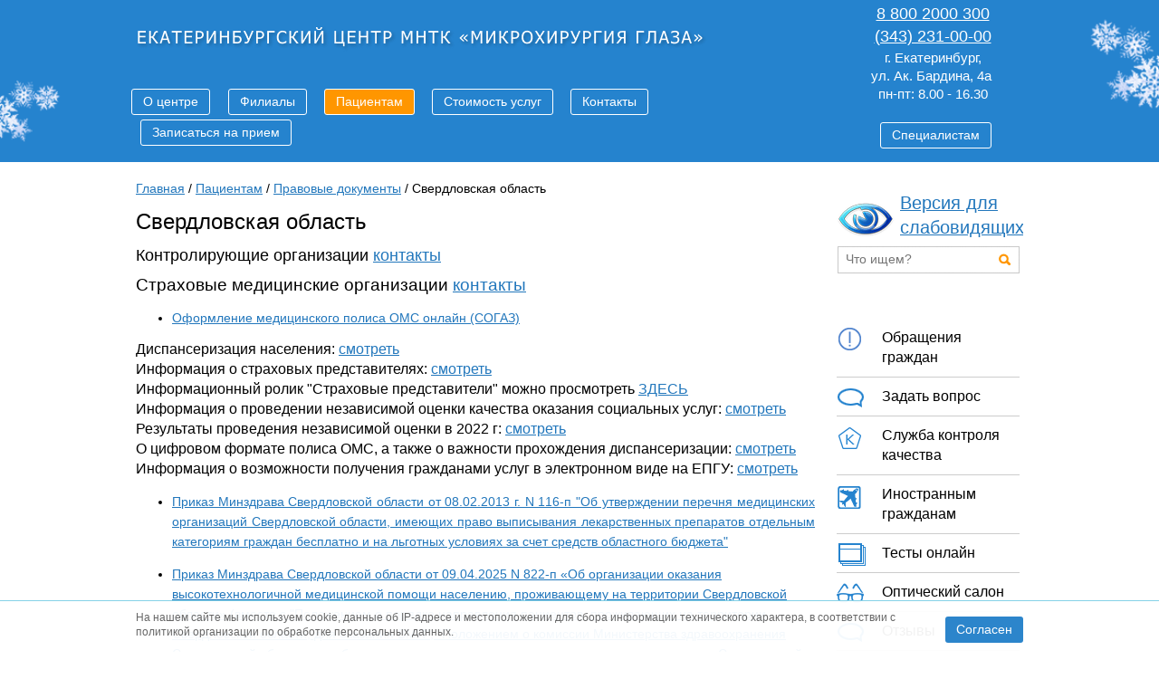

--- FILE ---
content_type: text/html; charset=UTF-8
request_url: https://www.eyeclinic.ru/patients/documents/sverdlovskaya-oblast/
body_size: 20837
content:
<!DOCTYPE html PUBLIC "-//W3C//DTD XHTML 1.0 Transitional//EN" "http://www.w3.org/TR/xhtml1/DTD/xhtml1-transitional.dtd">
<html xmlns="http://www.w3.org/1999/xhtml" lang="ru" xml:lang="ru">
<head>

	<title>Свердловская область</title>
	<meta name="yandex-verification" content="ddf93a42418d8495" />
    <meta name="cmsmagazine" content="e6fd439a227530d5512cab76bd319bb3">
    <meta content="True" name="HandheldFriendly">
	<meta name="viewport" content="width=device-width, initial-scale=1">




	

	<meta http-equiv="Content-Type" content="text/html; charset=UTF-8" />
<link href="/bitrix/js/ui/design-tokens/dist/compatibility.css?1665386574439" type="text/css"  rel="stylesheet" />
<link href="/bitrix/js/ui/fonts/opensans/ui.font.opensans.css?16653865742555" type="text/css"  rel="stylesheet" />
<link href="/bitrix/js/main/popup/dist/main.popup.bundle.css?166538659628285" type="text/css"  rel="stylesheet" />
<link href="/bitrix/templates/template.main_dev/css/global/global.css?15857270701554" type="text/css"  data-template-style="true"  rel="stylesheet" />
<link href="/bitrix/templates/template.main_dev/css/global/font.css?1585727070289" type="text/css"  data-template-style="true"  rel="stylesheet" />
<link href="/bitrix/templates/template.main_dev/css/layout/holster.css?17482828222414" type="text/css"  data-template-style="true"  rel="stylesheet" />
<link href="/bitrix/templates/template.main_dev/css/layout/blocks.css?159947663111245" type="text/css"  data-template-style="true"  rel="stylesheet" />
<link href="/bitrix/templates/template.main_dev/css/layout/content.css?174828311115889" type="text/css"  data-template-style="true"  rel="stylesheet" />
<link href="/bitrix/templates/template.main_dev/css/modules/text-slider.css?15857270702122" type="text/css"  data-template-style="true"  rel="stylesheet" />
<link href="/bitrix/templates/template.main_dev/js/Owlcarousel/owl.carousel.css?15857270704744" type="text/css"  data-template-style="true"  rel="stylesheet" />
<link href="/mistakes/mistakes.css?1585726249590" type="text/css"  data-template-style="true"  rel="stylesheet" />
<link href="/bitrix/templates/template.main_dev/css/visually-impared-version/for-visual-link.css?1585727070383" type="text/css"  data-template-style="true"  rel="stylesheet" />
<link href="/bitrix/templates/template.main_dev/css/media.css?1688459997371" type="text/css"  data-template-style="true"  rel="stylesheet" />
<link href="/bitrix/templates/template.main_dev/css/suggestions.min.css?16832712672091" type="text/css"  data-template-style="true"  rel="stylesheet" />
<link href="/bitrix/components/ma/site.settings/fancybox2/jquery.fancybox.css?15857270555140" type="text/css"  data-template-style="true"  rel="stylesheet" />
<link href="/bitrix/templates/template.main_dev/components/ma/site.settings/template1/style.css?1585727070332" type="text/css"  data-template-style="true"  rel="stylesheet" />
<link href="/bitrix/templates/template.main_dev/components/ma/menu/header_mobile/style.css?1585727070597" type="text/css"  data-template-style="true"  rel="stylesheet" />
<link href="/bitrix/templates/template.main_dev/components/ma/menu/header_mobile_adv/style.css?1585727070597" type="text/css"  data-template-style="true"  rel="stylesheet" />
<link href="/bitrix/templates/template.main_dev/components/ma/catalog.section/photo-gallery-mod/style.css?158572707068" type="text/css"  data-template-style="true"  rel="stylesheet" />
<link href="/bitrix/templates/template.main_dev/styles.css?17502250281153" type="text/css"  data-template-style="true"  rel="stylesheet" />
<link href="/bitrix/templates/template.main_dev/template_styles.css?1750225028203" type="text/css"  data-template-style="true"  rel="stylesheet" />
<script type="text/javascript">if(!window.BX)window.BX={};if(!window.BX.message)window.BX.message=function(mess){if(typeof mess==='object'){for(let i in mess) {BX.message[i]=mess[i];} return true;}};</script>
<script type="text/javascript">(window.BX||top.BX).message({'JS_CORE_LOADING':'Загрузка...','JS_CORE_NO_DATA':'- Нет данных -','JS_CORE_WINDOW_CLOSE':'Закрыть','JS_CORE_WINDOW_EXPAND':'Развернуть','JS_CORE_WINDOW_NARROW':'Свернуть в окно','JS_CORE_WINDOW_SAVE':'Сохранить','JS_CORE_WINDOW_CANCEL':'Отменить','JS_CORE_WINDOW_CONTINUE':'Продолжить','JS_CORE_H':'ч','JS_CORE_M':'м','JS_CORE_S':'с','JSADM_AI_HIDE_EXTRA':'Скрыть лишние','JSADM_AI_ALL_NOTIF':'Показать все','JSADM_AUTH_REQ':'Требуется авторизация!','JS_CORE_WINDOW_AUTH':'Войти','JS_CORE_IMAGE_FULL':'Полный размер'});</script>

<script type="text/javascript" src="/bitrix/js/main/core/core.js?1665386594488362"></script>

<script>BX.setJSList(['/bitrix/js/main/core/core_ajax.js','/bitrix/js/main/core/core_promise.js','/bitrix/js/main/polyfill/promise/js/promise.js','/bitrix/js/main/loadext/loadext.js','/bitrix/js/main/loadext/extension.js','/bitrix/js/main/polyfill/promise/js/promise.js','/bitrix/js/main/polyfill/find/js/find.js','/bitrix/js/main/polyfill/includes/js/includes.js','/bitrix/js/main/polyfill/matches/js/matches.js','/bitrix/js/ui/polyfill/closest/js/closest.js','/bitrix/js/main/polyfill/fill/main.polyfill.fill.js','/bitrix/js/main/polyfill/find/js/find.js','/bitrix/js/main/polyfill/matches/js/matches.js','/bitrix/js/main/polyfill/core/dist/polyfill.bundle.js','/bitrix/js/main/core/core.js','/bitrix/js/main/polyfill/intersectionobserver/js/intersectionobserver.js','/bitrix/js/main/lazyload/dist/lazyload.bundle.js','/bitrix/js/main/polyfill/core/dist/polyfill.bundle.js','/bitrix/js/main/parambag/dist/parambag.bundle.js']);
BX.setCSSList(['/bitrix/js/main/lazyload/dist/lazyload.bundle.css','/bitrix/js/main/parambag/dist/parambag.bundle.css']);</script>
<script type="text/javascript">(window.BX||top.BX).message({'LANGUAGE_ID':'ru','FORMAT_DATE':'DD.MM.YYYY','FORMAT_DATETIME':'DD.MM.YYYY HH:MI:SS','COOKIE_PREFIX':'BITRIX_SM','SERVER_TZ_OFFSET':'18000','UTF_MODE':'Y','SITE_ID':'s1','SITE_DIR':'/','USER_ID':'','SERVER_TIME':'1769140462','USER_TZ_OFFSET':'0','USER_TZ_AUTO':'Y','bitrix_sessid':'269685a1ff89e4bb2dc0a90715532ae5'});</script>


<script type="text/javascript" src="/bitrix/js/arturgolubev.antispam/script.js?1718598139462"></script>
<script type="text/javascript" src="/bitrix/js/main/jquery/jquery-1.12.4.min.js?166538653497163"></script>
<script type="text/javascript" src="/bitrix/js/main/popup/dist/main.popup.bundle.js?1665386534113772"></script>


<script type="text/javascript" src="/bitrix/templates/template.main_dev/js/jquery.mCustomScrollbar.concat.min.js?169199317892475"></script>
<script type="text/javascript" src="/bitrix/templates/template.main_dev/js/suggestions.min.js?169199616859207"></script>
<script type="text/javascript" src="/bitrix/templates/template.main_dev/js/f.js?17024586917289"></script>
<script type="text/javascript" src="/bitrix/templates/template.main_dev/js/Owlcarousel/owl.carousel.min.js?158572707044342"></script>
<script type="text/javascript" src="/mistakes/mistakes.js?15857262494422"></script>
<script type="text/javascript" src="/bitrix/components/ma/site.settings/fancybox2/jquery.fancybox.pack.js?158572705523180"></script>
<script type="text/javascript" src="/bitrix/components/ma/site.settings/js/up.js?15857270551200"></script>
<script type="text/javascript" src="/bitrix/templates/template.main_dev/js/js.cookie.js?15857270703872"></script>
<script type="text/javascript" src="/bitrix/templates/template.main_dev/js/cookies-handler.js?1701963922239"></script>
<script type="text/javascript">var _ba = _ba || []; _ba.push(["aid", "9774c045f186bc6add93482c95abd854"]); _ba.push(["host", "www.eyeclinic.ru"]); (function() {var ba = document.createElement("script"); ba.type = "text/javascript"; ba.async = true;ba.src = (document.location.protocol == "https:" ? "https://" : "http://") + "bitrix.info/ba.js";var s = document.getElementsByTagName("script")[0];s.parentNode.insertBefore(ba, s);})();</script>


			<!--[if IE]><link rel="stylesheet" type="text/css" href="/css/style-ie.css" /><![endif]-->
	<!--[if IE 6]><link rel="stylesheet" type="text/css" href="/css/style-ie6.css" /><![endif]-->
	<!--[if IE 7]><link rel="stylesheet" type="text/css" href="/css/style-ie7.css" /><![endif]-->
	
	
<script type="text/javascript">!function(){var t=document.createElement("script");t.type="text/javascript",t.async=!0,t.src='https://vk.com/js/api/openapi.js?169',t.onload=function(){VK.Retargeting.Init("VK-RTRG-1376293-fTAkS"),VK.Retargeting.Hit()},document.head.appendChild(t)}();</script><noscript><img src="https://vk.com/rtrg?p=VK-RTRG-1376293-fTAkS" style="position:fixed; left:-999px;" alt=""/></noscript>

</head>
<body>
		



    <a class="b-up_button" href="#top" title="" ><span style=""></span></a>

            <script>
            $(document).ready(function(){
                up_button("no", 300);
            });
        </script> 
    
	<div class="l-page">
				<div class="l-header winter">
			<div class="l-header-holder">
				<div class="b-header-logo">
					<a href="/"><img src="/bitrix/templates/template.main_dev/img/logo.png" alt="Екатеринбургский центр МНТК «Микрохирургия глаза»"></a>
									</div>

				<div class="b-mobile_block">
					<div class="b-mobile_wrapper">
						<div class="b-header-logo_mobile">
							
								<a href="/"><img src="/bitrix/templates/template.main_dev/img/logo_mobile2.png" alt="Екатеринбургский центр МНТК «Микрохирургия глаза»"  style="width: 100%;"></a>
						</div>
						<div class="b-mobile_menu_icon">
							<a ><img src="/bitrix/templates/template.main_dev/img/gridicons_menu_mobile2.svg" alt="Екатеринбургский центр МНТК «Микрохирургия глаза»"  style="width: 100%;"></a>
							
						</div>
					</div>

				</div>
				<!-- mobile menu  -->
				<div  class="b-mobile_block_hidden">
					<div  class="b-mobile_block_menu_list">
					
	
<ul class="deepm-1">
<li  class="mobile_item">
	<img src="/bitrix/templates/template.main_dev/img/img_menu/close_m.png"  class="close_mobile-menu">
</li>

			
			
			
							<li class=" mobile_item1 deepm-1 b-list-about deep-1-first" style="padding-left: 33px" >
					<span  class="mobile_item_icon"><img src="/bitrix/templates/template.main_dev/img/down.png" class="mobile_item_icon-img"></span>
					<a href="/about/" class="deepm-1 b-list-a-about deep-1-first">О центре<span class="corner"></span></a>
					<ul class="deepm-2" style="display: none">
				
		
	
	


			
			
			
				
									<li class="deepm-2 b-list-abou deep-2-first">
						
						<a href="/about"class="deepm-2 b-list-a-abou deep-2-first">О центре<span class="corner"></span></a>
					</li>
					
				
		
	
	


			
			
			
				
									<li class="deepm-2 b-list-about-s-n-fed">
						
						<a href="/about/s-n-fed/"class="deepm-2 b-list-a-about-s-n-fed">С. Н. Фёдоров<span class="corner"></span></a>
					</li>
					
				
		
	
	


			
			
			
				
									<li class="deepm-2 b-list-about-history">
						
						<a href="/about/history/"class="deepm-2 b-list-a-about-history">История<span class="corner"></span></a>
					</li>
					
				
		
	
	


			
			
			
				
									<li class="deepm-2 b-list-about-struktura-i-organy-upravleniya-ao">
						
						<a href="/about/struktura-i-organy-upravleniya-ao/"class="deepm-2 b-list-a-about-struktura-i-organy-upravleniya-ao">Структура и органы управления АО<span class="corner"></span></a>
					</li>
					
				
		
	
	


			
			
			
				
									<li class="deepm-2 b-list-about-structure">
						
						<a href="/about/structure/"class="deepm-2 b-list-a-about-structure">Отделения<span class="corner"></span></a>
					</li>
					
				
		
	
	


			
			
			
				
									<li class="deepm-2 b-list-about-guide">
						
						<a href="/about/guide/"class="deepm-2 b-list-a-about-guide">Руководство<span class="corner"></span></a>
					</li>
					
				
		
	
	


			
			
			
				
									<li class="deepm-2 b-list-about-specialists">
						
						<a href="/about/specialists/"class="deepm-2 b-list-a-about-specialists">Специалисты<span class="corner"></span></a>
					</li>
					
				
		
	
	


			
			
			
				
									<li class="deepm-2 b-list-about-photo-gallery">
						
						<a href="/about/photo-gallery/"class="deepm-2 b-list-a-about-photo-gallery">Фотогалерея<span class="corner"></span></a>
					</li>
					
				
		
	
	


			
			
			
				
									<li class="deepm-2 b-list-about-license">
						
						<a href="/about/license/"class="deepm-2 b-list-a-about-license">Лицензии<span class="corner"></span></a>
					</li>
					
				
		
	
	


			
			
			
				
									<li class="deepm-2 b-list-about-our-awards">
						
						<a href="/about/our-awards/"class="deepm-2 b-list-a-about-our-awards">Награды<span class="corner"></span></a>
					</li>
					
				
		
	
	


			
			
			
				
									<li class="deepm-2 b-list-news-mass-media-about-us">
						
						<a href="/news/mass-media-about-us/"class="deepm-2 b-list-a-news-mass-media-about-us">Новое в СМИ<span class="corner"></span></a>
					</li>
					
				
		
	
	


			
			
			
				
									<li class="deepm-2 b-list-reviews">
						
						<a href="/reviews/"class="deepm-2 b-list-a-reviews">Отзывы<span class="corner"></span></a>
					</li>
					
				
		
	
	


			
			
			
				
									<li class="deepm-2 b-list-about-contacts deep-2-last">
						
						<a href="/about/contacts/"class="deepm-2 b-list-a-about-contacts deep-2-last">Контакты<span class="corner"></span></a>
					</li>
					
				
		
	
	


			
					</ul></li>			
			
							<li class=" mobile_item1 deepm-1 b-list-branches" style="padding-left: 33px" >
					<span  class="mobile_item_icon"><img src="/bitrix/templates/template.main_dev/img/down.png" class="mobile_item_icon-img"></span>
					<a href="/branches/" class="deepm-1 b-list-a-branches">Филиалы<span class="corner"></span></a>
					<ul class="deepm-2" style="display: none">
				
		
	
	


			
			
			
				
									<li class="deepm-2 b-list-branches-?id=6625#662 deep-2-first">
						
						<a href="/branches/?id=6625#6625"class="deepm-2 b-list-a-branches-?id=6625#662 deep-2-first">Екатеринбург<span class="corner"></span></a>
					</li>
					
				
		
	
	


			
			
			
				
									<li class="deepm-2 b-list-branches-?id=693#69">
						
						<a href="/branches/?id=693#693"class="deepm-2 b-list-a-branches-?id=693#69">Верхняя Пышма<span class="corner"></span></a>
					</li>
					
				
		
	
	


			
			
			
				
									<li class="deepm-2 b-list-branches-?id=694#69">
						
						<a href="/branches/?id=694#694"class="deepm-2 b-list-a-branches-?id=694#69">Каменск-Уральский<span class="corner"></span></a>
					</li>
					
				
		
	
	


			
			
			
				
									<li class="deepm-2 b-list-branches-?id=20763#2076">
						
						<a href="/branches/?id=20763#20763"class="deepm-2 b-list-a-branches-?id=20763#2076">Кировград<span class="corner"></span></a>
					</li>
					
				
		
	
	


			
			
			
				
									<li class="deepm-2 b-list-branches-?id=21311#2131">
						
						<a href="/branches/?id=21311#21311"class="deepm-2 b-list-a-branches-?id=21311#2131">Красноуральск<span class="corner"></span></a>
					</li>
					
				
		
	
	


			
			
			
				
									<li class="deepm-2 b-list-branches-?id=409#40">
						
						<a href="/branches/?id=409#409"class="deepm-2 b-list-a-branches-?id=409#40">Нижняя Тура<span class="corner"></span></a>
					</li>
					
				
		
	
	


			
			
			
				
									<li class="deepm-2 b-list-branches-?id=410#41">
						
						<a href="/branches/?id=410#410"class="deepm-2 b-list-a-branches-?id=410#41">Нижневартовск<span class="corner"></span></a>
					</li>
					
				
		
	
	


			
			
			
				
									<li class="deepm-2 b-list-branches-?id=411#41">
						
						<a href="/branches/?id=411#411"class="deepm-2 b-list-a-branches-?id=411#41">Нижний Тагил<span class="corner"></span></a>
					</li>
					
				
		
	
	


			
			
			
				
									<li class="deepm-2 b-list-branches-?id=412#41">
						
						<a href="/branches/?id=412#412"class="deepm-2 b-list-a-branches-?id=412#41">Серов<span class="corner"></span></a>
					</li>
					
				
		
	
	


			
			
			
				
									<li class="deepm-2 b-list-branches-?id=413#41">
						
						<a href="/branches/?id=413#413"class="deepm-2 b-list-a-branches-?id=413#41">Сургут<span class="corner"></span></a>
					</li>
					
				
		
	
	


			
			
			
				
									<li class="deepm-2 b-list-branches-?id=414#41">
						
						<a href="/branches/?id=414#414"class="deepm-2 b-list-a-branches-?id=414#41">Сухой Лог<span class="corner"></span></a>
					</li>
					
				
		
	
	


			
			
			
				
									<li class="deepm-2 b-list-branches-?id=5560#556">
						
						<a href="/branches/?id=5560#5560"class="deepm-2 b-list-a-branches-?id=5560#556">Ревда<span class="corner"></span></a>
					</li>
					
				
		
	
	


			
			
			
				
									<li class="deepm-2 b-list-branches-?id=35473#3547">
						
						<a href="/branches/?id=35473#35473"class="deepm-2 b-list-a-branches-?id=35473#3547">Реж<span class="corner"></span></a>
					</li>
					
				
		
	
	


			
			
			
				
									<li class="deepm-2 b-list-branches-?id=695#69">
						
						<a href="/branches/?id=695#695"class="deepm-2 b-list-a-branches-?id=695#69">Тюмень<span class="corner"></span></a>
					</li>
					
				
		
	
	


			
			
			
				
									<li class="deepm-2 b-list-branches-?id=51141#5114 deep-2-last">
						
						<a href="/branches/?id=51141#51141"class="deepm-2 b-list-a-branches-?id=51141#5114 deep-2-last">Шадринск<span class="corner"></span></a>
					</li>
					
				
		
	
	


			
					</ul></li>			
			
							<li class=" mobile_item1 deepm-1 b-list-patients" style="padding-left: 33px" >
					<span  class="mobile_item_icon"><img src="/bitrix/templates/template.main_dev/img/down.png" class="mobile_item_icon-img"></span>
					<a href="/patients/" class="deepm-1 root-selected b-list-a-patients">Пациентам<span class="corner"></span></a>
					<ul class="deepm-2" style="display: none">
				
		
	
	


			
			
			
							<li class="deepm-2 b-list-treatment deep-2-first">
					
					<a href="/treatment/" class="deepm-2 b-list-a-treatment deep-2-first">Заболевания<span class="corner"></span></a>
					 <ul class="deepm-3" style="display: none"> 				
		
	
	


			
			
			
				
									<li class="deepm-3 b-list-treatment-cataract deep-3-first">
						
						<a href="/treatment/cataract/"class="deepm-3 b-list-a-treatment-cataract deep-3-first">Катаракта<span class="corner"></span></a>
					</li>
					
				
		
	
	


			
			
			
				
									<li class="deepm-3 b-list-treatment-glaucoma">
						
						<a href="/treatment/glaucoma/"class="deepm-3 b-list-a-treatment-glaucoma">Глаукома<span class="corner"></span></a>
					</li>
					
				
		
	
	


			
			
			
				
									<li class="deepm-3 b-list-treatment-astigmatism">
						
						<a href="/treatment/astigmatism/"class="deepm-3 b-list-a-treatment-astigmatism">Астигматизм<span class="corner"></span></a>
					</li>
					
				
		
	
	


			
			
			
				
									<li class="deepm-3 b-list-treatment-myopia">
						
						<a href="/treatment/myopia/"class="deepm-3 b-list-a-treatment-myopia">Близорукость<span class="corner"></span></a>
					</li>
					
				
		
	
	


			
			
			
				
									<li class="deepm-3 b-list-treatment-hyperopia">
						
						<a href="/treatment/hyperopia/"class="deepm-3 b-list-a-treatment-hyperopia">Дальнозоркость<span class="corner"></span></a>
					</li>
					
				
		
	
	


			
			
			
				
									<li class="deepm-3 b-list-treatment-squint">
						
						<a href="/treatment/squint/"class="deepm-3 b-list-a-treatment-squint">Косоглазие<span class="corner"></span></a>
					</li>
					
				
		
	
	


			
			
			
				
									<li class="deepm-3 b-list-treatment-retinal-pathology">
						
						<a href="/treatment/retinal-pathology/"class="deepm-3 b-list-a-treatment-retinal-pathology">Патология сетчатки<span class="corner"></span></a>
					</li>
					
				
		
	
	


			
			
			
				
									<li class="deepm-3 b-list-treatment-corneal-pathology">
						
						<a href="/treatment/corneal-pathology/"class="deepm-3 b-list-a-treatment-corneal-pathology">Патология роговицы<span class="corner"></span></a>
					</li>
					
				
		
	
	


			
			
			
				
									<li class="deepm-3 b-list-treatment-pathology-lacrimal">
						
						<a href="/treatment/pathology-lacrimal/"class="deepm-3 b-list-a-treatment-pathology-lacrimal">Патология слезных путей<span class="corner"></span></a>
					</li>
					
				
		
	
	


			
			
			
				
									<li class="deepm-3 b-list-treatment-pathology-century">
						
						<a href="/treatment/pathology-century/"class="deepm-3 b-list-a-treatment-pathology-century">Патология век<span class="corner"></span></a>
					</li>
					
				
		
	
	


			
			
			
				
									<li class="deepm-3 b-list-treatment-diabetes-mellitus">
						
						<a href="/treatment/diabetes-mellitus/"class="deepm-3 b-list-a-treatment-diabetes-mellitus">Сахарный диабет<span class="corner"></span></a>
					</li>
					
				
		
	
	


			
			
			
				
									<li class="deepm-3 b-list-treatment-other deep-3-last">
						
						<a href="/treatment/other/"class="deepm-3 b-list-a-treatment-other deep-3-last">Другие заболевания<span class="corner"></span></a>
					</li>
					
				
		
	
	


			
					</ul></li>			
			
				
									<li class="deepm-2 b-list-patients-grafik-priema-grazhdan">
						
						<a href="/patients/grafik-priema-grazhdan/"class="deepm-2 b-list-a-patients-grafik-priema-grazhdan">График приема граждан<span class="corner"></span></a>
					</li>
					
				
		
	
	


			
			
			
				
									<li class="deepm-2 b-list-patients-grafik-raboty-tsentra">
						
						<a href="/patients/grafik-raboty-tsentra/"class="deepm-2 b-list-a-patients-grafik-raboty-tsentra">График работы центра<span class="corner"></span></a>
					</li>
					
				
		
	
	


			
			
			
				
									<li class="deepm-2 b-list-patients-pravila-vnutrennego-rasporyadka">
						
						<a href="/patients/pravila-vnutrennego-rasporyadka/"class="deepm-2 b-list-a-patients-pravila-vnutrennego-rasporyadka">Правила внутреннего распорядка<span class="corner"></span></a>
					</li>
					
				
		
	
	


			
			
			
				
									<li class="deepm-2 b-list-patients-kontroliruyushchie-organizatsii">
						
						<a href="/patients/kontroliruyushchie-organizatsii/"class="deepm-2 b-list-a-patients-kontroliruyushchie-organizatsii">Контролирующие организации<span class="corner"></span></a>
					</li>
					
				
		
	
	


			
			
			
				
									<li class="deepm-2 b-list-patients-rules">
						
						<a href="/patients/rules/"class="deepm-2 b-list-a-patients-rules">Правила приема<span class="corner"></span></a>
					</li>
					
				
		
	
	


			
			
			
							<li class="deepm-2 b-list-patients-documents deep-2-last">
					
					<a href="/patients/documents/" class="deepm-2 selected b-list-a-patients-documents deep-2-last">Правовые документы<span class="corner"></span></a>
					 <ul class="deepm-3" style="display: none"> 				
		
	
	


			
			
			
				
									<li class="deepm-3 b-list-patients-documents-rossiyskaya-federatsiya deep-3-first">
						
						<a href="/patients/documents/rossiyskaya-federatsiya/"class="deepm-3 b-list-a-patients-documents-rossiyskaya-federatsiya deep-3-first">Российской Федерации<span class="corner"></span></a>
					</li>
					
				
		
	
	


			
			
			
				
									<li class="deepm-3 b-list-patients-documents-sverdlovskaya-oblast">
						
						<a href="/patients/documents/sverdlovskaya-oblast/"class="deepm-3 selected b-list-a-patients-documents-sverdlovskaya-oblast">Свердловской области<span class="corner"></span></a>
					</li>
					
				
		
	
	


			
			
			
				
									<li class="deepm-3 b-list-patients-documents-tyumenskaya-oblast">
						
						<a href="/patients/documents/tyumenskaya-oblast/"class="deepm-3 b-list-a-patients-documents-tyumenskaya-oblast">Тюменской области<span class="corner"></span></a>
					</li>
					
				
		
	
	


			
			
			
				
									<li class="deepm-3 b-list-patients-documents-yougra">
						
						<a href="/patients/documents/yougra/"class="deepm-3 b-list-a-patients-documents-yougra">ХМАО-ЮГРЫ<span class="corner"></span></a>
					</li>
					
				
		
	
	


			
			
			
				
									<li class="deepm-3 b-list-patients-documents-ekaterinburgskiy-tsentr-mntk-mg">
						
						<a href="/patients/documents/ekaterinburgskiy-tsentr-mntk-mg/"class="deepm-3 b-list-a-patients-documents-ekaterinburgskiy-tsentr-mntk-mg">Екатеринбургского центра МНТК "МГ"<span class="corner"></span></a>
					</li>
					
				
		
	
	


			
			
			
				
									<li class="deepm-3 b-list-patients-documents-kurganskaya-oblast deep-3-last">
						
						<a href="/patients/documents/kurganskaya-oblast/"class="deepm-3 b-list-a-patients-documents-kurganskaya-oblast deep-3-last">Курганская область<span class="corner"></span></a>
					</li>
					
				
		
	
	


			
					</ul></li>			
			
				
									<li class="deepm-2 b-list-patients-diagnostic">
						
						<a href="/patients/diagnostic/"class="deepm-2 b-list-a-patients-diagnostic">Диагностические обследования<span class="corner"></span></a>
					</li>
					
				
		
	
	


			
			
			
				
									<li class="deepm-2 b-list-patients-consultations">
						
						<a href="/patients/consultations/"class="deepm-2 b-list-a-patients-consultations">Консультации врачей<span class="corner"></span></a>
					</li>
					
				
		
	
	


			
			
			
				
									<li class="deepm-2 b-list-patients-laser-correction">
						
						<a href="/patients/laser-correction/"class="deepm-2 b-list-a-patients-laser-correction">Лазерная коррекция зрения<span class="corner"></span></a>
					</li>
					
				
		
	
	


			
			
			
				
									<li class="deepm-2 b-list-treatment-cataract">
						
						<a href="/treatment/cataract/"class="deepm-2 b-list-a-treatment-cataract">Лечение катаракты<span class="corner"></span></a>
					</li>
					
				
		
	
	


			
			
			
							<li class="deepm-2 b-list-treatment deep-2-last">
					
					<a href="/treatment/" class="deepm-2 b-list-a-treatment deep-2-last">Лечение других заболеваний<span class="corner"></span></a>
					 <ul class="deepm-3" style="display: none"> 				
		
	
	


			
			
			
				
									<li class="deepm-3 b-list-treatment-cataract deep-3-first">
						
						<a href="/treatment/cataract/"class="deepm-3 b-list-a-treatment-cataract deep-3-first">Катаракта<span class="corner"></span></a>
					</li>
					
				
		
	
	


			
			
			
				
									<li class="deepm-3 b-list-treatment-glaucoma">
						
						<a href="/treatment/glaucoma/"class="deepm-3 b-list-a-treatment-glaucoma">Глаукома<span class="corner"></span></a>
					</li>
					
				
		
	
	


			
			
			
				
									<li class="deepm-3 b-list-treatment-astigmatism">
						
						<a href="/treatment/astigmatism/"class="deepm-3 b-list-a-treatment-astigmatism">Астигматизм<span class="corner"></span></a>
					</li>
					
				
		
	
	


			
			
			
				
									<li class="deepm-3 b-list-treatment-myopia">
						
						<a href="/treatment/myopia/"class="deepm-3 b-list-a-treatment-myopia">Близорукость<span class="corner"></span></a>
					</li>
					
				
		
	
	


			
			
			
				
									<li class="deepm-3 b-list-treatment-hyperopia">
						
						<a href="/treatment/hyperopia/"class="deepm-3 b-list-a-treatment-hyperopia">Дальнозоркость<span class="corner"></span></a>
					</li>
					
				
		
	
	


			
			
			
				
									<li class="deepm-3 b-list-treatment-squint">
						
						<a href="/treatment/squint/"class="deepm-3 b-list-a-treatment-squint">Косоглазие<span class="corner"></span></a>
					</li>
					
				
		
	
	


			
			
			
				
									<li class="deepm-3 b-list-treatment-retinal-pathology">
						
						<a href="/treatment/retinal-pathology/"class="deepm-3 b-list-a-treatment-retinal-pathology">Патология сетчатки<span class="corner"></span></a>
					</li>
					
				
		
	
	


			
			
			
				
									<li class="deepm-3 b-list-treatment-corneal-pathology">
						
						<a href="/treatment/corneal-pathology/"class="deepm-3 b-list-a-treatment-corneal-pathology">Патология роговицы<span class="corner"></span></a>
					</li>
					
				
		
	
	


			
			
			
				
									<li class="deepm-3 b-list-treatment-pathology-lacrimal">
						
						<a href="/treatment/pathology-lacrimal/"class="deepm-3 b-list-a-treatment-pathology-lacrimal">Патология слезных путей<span class="corner"></span></a>
					</li>
					
				
		
	
	


			
			
			
				
									<li class="deepm-3 b-list-treatment-pathology-century">
						
						<a href="/treatment/pathology-century/"class="deepm-3 b-list-a-treatment-pathology-century">Патология век<span class="corner"></span></a>
					</li>
					
				
		
	
	


			
			
			
				
									<li class="deepm-3 b-list-treatment-diabetes-mellitus">
						
						<a href="/treatment/diabetes-mellitus/"class="deepm-3 b-list-a-treatment-diabetes-mellitus">Сахарный диабет<span class="corner"></span></a>
					</li>
					
				
		
	
	


			
			
			
				
									<li class="deepm-3 b-list-treatment-other deep-3-last">
						
						<a href="/treatment/other/"class="deepm-3 b-list-a-treatment-other deep-3-last">Другие заболевания<span class="corner"></span></a>
					</li>
					
				
		
	
	


			
					</ul></li>			
			
				
									<li class="deepm-2 b-list-patients-children">
						
						<a href="/patients/children/"class="deepm-2 b-list-a-patients-children">Детский прием<span class="corner"></span></a>
					</li>
					
				
		
	
	


			
			
			
				
									<li class="deepm-2 b-list-patients-priem-inostrannykh-patsientov">
						
						<a href="/patients/priem-inostrannykh-patsientov/"class="deepm-2 b-list-a-patients-priem-inostrannykh-patsientov">Прием иностранных пациентов<span class="corner"></span></a>
					</li>
					
				
		
	
	


			
			
			
				
									<li class="deepm-2 b-list-patients-correction">
						
						<a href="/patients/correction/"class="deepm-2 b-list-a-patients-correction">Оптическая и контактная коррекция<span class="corner"></span></a>
					</li>
					
				
		
	
	


			
			
			
				
									<li class="deepm-2 b-list-patients-prosthetics">
						
						<a href="/patients/prosthetics/"class="deepm-2 b-list-a-patients-prosthetics">Глазное протезирование<span class="corner"></span></a>
					</li>
					
				
		
	
	


			
			
			
				
									<li class="deepm-2 b-list-patients-elektronnyy-list-netrudosposobnosti.ph">
						
						<a href="/patients/elektronnyy-list-netrudosposobnosti.php"class="deepm-2 b-list-a-patients-elektronnyy-list-netrudosposobnosti.ph">Электронный лист нетрудоспособности<span class="corner"></span></a>
					</li>
					
				
		
	
	


			
			
			
				
									<li class="deepm-2 b-list-patients-ask-question">
						
						<a href="/patients/ask-question/"class="deepm-2 b-list-a-patients-ask-question">Задать вопрос<span class="corner"></span></a>
					</li>
					
				
		
	
	


			
			
			
				
									<li class="deepm-2 b-list-patients-book">
						
						<a href="/patients/book/"class="deepm-2 b-list-a-patients-book">Записаться на прием<span class="corner"></span></a>
					</li>
					
				
		
	
	


			
			
			
				
									<li class="deepm-2 b-list-reception">
						
						<a href="" class="deepm-2 denied b-list-a-reception" title="������ ��������">Запись на платное диагностическое обследование<span class="corner"></span></a>
					</li>
					
				
		
	
	


			
			
			
				
									<li class="deepm-2 b-list-reviews">
						
						<a href="/reviews/"class="deepm-2 b-list-a-reviews">Отзывы пациентов<span class="corner"></span></a>
					</li>
					
				
		
	
	


			
			
			
							<li class="deepm-2 b-list-patients-price-list deep-2-last">
					
					<a href="/patients/price-list/" class="deepm-2 b-list-a-patients-price-list deep-2-last">Стоимость услуг<span class="corner"></span></a>
					 <ul class="deepm-3" style="display: none"> 				
		
	
	


			
			
			
				
									<li class="deepm-3 b-list-patients-price-list-ekb deep-3-first">
						
						<a href="/patients/price-list/ekb/"class="deepm-3 b-list-a-patients-price-list-ekb deep-3-first">Стоимость услуг в Центре (Екатеринбург)<span class="corner"></span></a>
					</li>
					
				
		
	
	


			
			
			
				
									<li class="deepm-3 b-list-patients-price-list-child">
						
						<a href="/patients/price-list/child/"class="deepm-3 b-list-a-patients-price-list-child">Стоимость услуг во внешних отделениях (Екатеринбург)<span class="corner"></span></a>
					</li>
					
				
		
	
	


			
			
			
				
									<li class="deepm-3 b-list-patients-price-list-branches">
						
						<a href="/patients/price-list/branches/"class="deepm-3 b-list-a-patients-price-list-branches">Стоимость услуг в филиалах (Уральский регион)<span class="corner"></span></a>
					</li>
					
				
		
	
	


			
			
			
				
									<li class="deepm-3 b-list-patients-price-list-ekb-laser-refration-center deep-3-last">
						
						<a href="/patients/price-list/ekb-laser-refration-center/"class="deepm-3 b-list-a-patients-price-list-ekb-laser-refration-center deep-3-last">Стоимость услуг в Центре рефракционно-лазерной хирургии (Екатеринбург)<span class="corner"></span></a>
					</li>
					
				
		
	
	


			
					</ul></li>			
			
				
									<li class="deepm-2 b-list-patients-nalogovyy-vychet">
						
						<a href="/patients/nalogovyy-vychet/"class="deepm-2 b-list-a-patients-nalogovyy-vychet">Налоговый вычет<span class="corner"></span></a>
					</li>
					
				
		
	
	


			
			
			
				
									<li class="deepm-2 b-list-about-contacts deep-2-last">
						
						<a href="/about/contacts/"class="deepm-2 b-list-a-about-contacts deep-2-last">Контакты<span class="corner"></span></a>
					</li>
					
				
		
	
	


			
					</ul></li>			
			
							<li class=" mobile_item1 deepm-1 b-list-patients-price-list" style="padding-left: 33px" >
					<span  class="mobile_item_icon"><img src="/bitrix/templates/template.main_dev/img/down.png" class="mobile_item_icon-img"></span>
					<a href="/patients/price-list/" class="deepm-1 b-list-a-patients-price-list">Стоимость услуг<span class="corner"></span></a>
					<ul class="deepm-2" style="display: none">
				
		
	
	


			
			
			
				
									<li class="deepm-2 b-list-patients-price-list-ekb deep-2-first">
						
						<a href="/patients/price-list/ekb/"class="deepm-2 b-list-a-patients-price-list-ekb deep-2-first">Стоимость услуг в Центре (Екатеринбург)<span class="corner"></span></a>
					</li>
					
				
		
	
	


			
			
			
				
									<li class="deepm-2 b-list-patients-price-list-child">
						
						<a href="/patients/price-list/child/"class="deepm-2 b-list-a-patients-price-list-child">Стоимость услуг во внешних отделениях (Екатеринбург)<span class="corner"></span></a>
					</li>
					
				
		
	
	


			
			
			
				
									<li class="deepm-2 b-list-patients-price-list-branches">
						
						<a href="/patients/price-list/branches/"class="deepm-2 b-list-a-patients-price-list-branches">Стоимость услуг в филиалах (Уральский регион)<span class="corner"></span></a>
					</li>
					
				
		
	
	


			
			
			
				
									<li class="deepm-2 b-list-patients-price-list-ekb-laser-refration-center deep-2-last">
						
						<a href="/patients/price-list/ekb-laser-refration-center/"class="deepm-2 b-list-a-patients-price-list-ekb-laser-refration-center deep-2-last">Стоимость услуг в Центре рефракционно-лазерной хирургии (Екатеринбург)<span class="corner"></span></a>
					</li>
					
				
		
	
	


			
					</ul></li>			
			
				
									<li class="mobile_item1 deepm-1 b-list-about-contacts">
						
						<a href="/about/contacts/" class="deepm-1 b-list-a-about-contacts">Контакты<span class="corner"></span></a>
					</li>
					
				
		
	
	


			
			
			
				
									<li class="mobile_item1 deepm-1 b-list-patients-book deep-1-last">
						
						<a href="/patients/book/" class="deepm-1 b-list-a-patients-book deep-1-last">Записаться на прием<span class="corner"></span></a>
					</li>
					
				
		
	
	



</ul>

					
	
<ul class="deepr-1 ">


			
			
			
							<li class=" mobile_item1 deepm-1 b-list-specialist deep-1-first" style="padding-left: 33px" >
					<span  class="mobile_item_icon"><img src="/bitrix/templates/template.main_dev/img/down.png" class="mobile_item_icon-img"></span>
					<a href="/specialist/" class="deepm-1 b-list-a-specialist deep-1-first">Специалистам<span class="corner"></span></a>
					<ul class="deepm-2" style="display: none">
				
		
	
	


			
			
			
				
									<li class="deepm-2 b-list-specialist-osnovnye-napravleniya-nauchnoy-raboty deep-2-first">
						
						<a href="/specialist/osnovnye-napravleniya-nauchnoy-raboty/"class="deepm-2 b-list-a-specialist-osnovnye-napravleniya-nauchnoy-raboty deep-2-first">Направления НИР<span class="corner"></span></a>
					</li>
					
				
		
	
	


			
			
			
				
									<li class="deepm-2 b-list-specialist-conference">
						
						<a href="/specialist/conference/"class="deepm-2 b-list-a-specialist-conference">Наши конференции<span class="corner"></span></a>
					</li>
					
				
		
	
	


			
			
			
				
									<li class="deepm-2 b-list-specialist-patents">
						
						<a href="/specialist/patents/"class="deepm-2 b-list-a-specialist-patents">Патенты<span class="corner"></span></a>
					</li>
					
				
		
	
	


			
			
			
				
									<li class="deepm-2 b-list-specialist-publications">
						
						<a href="/specialist/publications/"class="deepm-2 b-list-a-specialist-publications">Публикации<span class="corner"></span></a>
					</li>
					
				
		
	
	


			
			
			
							<li class="deepm-2 b-list-specialist-obuchenie deep-2-last">
					
					<a href="/specialist/obuchenie/" class="deepm-2 b-list-a-specialist-obuchenie deep-2-last">Учебно-симуляционный центр<span class="corner"></span></a>
					 <ul class="deepm-3" style="display: none"> 				
		
	
	


			
			
			
				
									<li class="deepm-3 b-list-specialist-obuchenie-further-training deep-3-first">
						
						<a href="/specialist/obuchenie/further-training/"class="deepm-3 b-list-a-specialist-obuchenie-further-training deep-3-first">Специализация<span class="corner"></span></a>
					</li>
					
				
		
	
	


			
			
			
				
									<li class="deepm-3 b-list-specialist-obuchenie-ordinatura">
						
						<a href="/specialist/obuchenie/ordinatura/"class="deepm-3 b-list-a-specialist-obuchenie-ordinatura">Ординатура<span class="corner"></span></a>
					</li>
					
				
		
	
	


			
			
			
				
									<li class="deepm-3 b-list-specialist-obuchenie-wetlab">
						
						<a href="/specialist/obuchenie/wetlab/"class="deepm-3 b-list-a-specialist-obuchenie-wetlab">Wetlab «Катаракта»<span class="corner"></span></a>
					</li>
					
				
		
	
	


			
			
			
				
									<li class="deepm-3 b-list-specialist-obuchenie-wetlab-glaukoma">
						
						<a href="/specialist/obuchenie/wetlab-glaukoma/"class="deepm-3 b-list-a-specialist-obuchenie-wetlab-glaukoma">Wetlab «Глаукома»<span class="corner"></span></a>
					</li>
					
				
		
	
	


			
			
			
				
									<li class="deepm-3 b-list-specialist-obuchenie-masterclasses">
						
						<a href="/specialist/obuchenie/masterclasses/"class="deepm-3 b-list-a-specialist-obuchenie-masterclasses">Цикл повышения квалификации<span class="corner"></span></a>
					</li>
					
				
		
	
	


			
			
			
				
									<li class="deepm-3 b-list-specialist-obuchenie-zayavka-na-obuchenie deep-3-last">
						
						<a href="/specialist/obuchenie/zayavka-na-obuchenie/"class="deepm-3 b-list-a-specialist-obuchenie-zayavka-na-obuchenie deep-3-last">Заявка на обучение<span class="corner"></span></a>
					</li>
					
				
		
	
	


			
					</ul></li>			
			
				
									<li class="deepm-2 b-list-catalog">
						
						<a href="/catalog/"class="deepm-2 b-list-a-catalog">Интерактивный клинический атлас<span class="corner"></span></a>
					</li>
					
				
		
	
	


			
			
			
				
									<li class="deepm-2 b-list-specialist-zhurnal-otrazhenie">
						
						<a href="/specialist/zhurnal-otrazhenie/"class="deepm-2 b-list-a-specialist-zhurnal-otrazhenie">Журнал "Отражение"<span class="corner"></span></a>
					</li>
					
				
		
	
	


			
			
			
				
									<li class="deepm-2 b-list-specialist-standarty-i-poryadki-okazaniya-meditsinskoy-pomoshchi">
						
						<a href="/specialist/standarty-i-poryadki-okazaniya-meditsinskoy-pomoshchi/"class="deepm-2 b-list-a-specialist-standarty-i-poryadki-okazaniya-meditsinskoy-pomoshchi">Стандарты и порядки<span class="corner"></span></a>
					</li>
					
				
		
	
	


			
			
			
				
									<li class="deepm-2 b-list-specialist-lokalnyy-eticheskiy-komitet deep-2-last">
						
						<a href="/specialist/lokalnyy-eticheskiy-komitet/"class="deepm-2 b-list-a-specialist-lokalnyy-eticheskiy-komitet deep-2-last">Локальный этический комитет<span class="corner"></span></a>
					</li>
					
				
		
	
	


	</ul></li>
</ul>

					
<ul class="deepr-1">


			
			
			
				
									<li class="mobile_item1  deepm-1 b-list-0 deep-1-first">
						<span  class="mobile_item_icon"></span>
						<a href="/obrashcheniya-grazhdan/" class="deep-1 b-list-a-0 deep-1-first">Обращения граждан<span class="ico"></span></a>
					</li>
					
				
		
	
	


			
			
			
				
									<li class="mobile_item1  deepm-1 b-list-1">
						<span  class="mobile_item_icon"></span>
						<a href="/patients/ask-question/" class="deep-1 b-list-a-1">Задать вопрос<span class="ico"></span></a>
					</li>
					
				
		
	
	


			
			
			
				
									<li class="mobile_item1  deepm-1 b-list-2">
						<span  class="mobile_item_icon"></span>
						<a href="/patients/quality-control/" class="deep-1 b-list-a-2">Служба контроля качества<span class="ico"></span></a>
					</li>
					
				
		
	
	


			
			
			
				
									<li class="mobile_item1  deepm-1 b-list-3">
						<span  class="mobile_item_icon"></span>
						<a href="https://eyeclinic96.com/" class="deep-1 b-list-a-3">Иностранным гражданам<span class="ico"></span></a>
					</li>
					
				
		
	
	


			
			
			
				
									<li class="mobile_item1  deepm-1 b-list-4">
						<span  class="mobile_item_icon"></span>
						<a href="/tests/" class="deep-1 b-list-a-4">Тесты онлайн<span class="ico"></span></a>
					</li>
					
				
		
	
	


			
			
			
				
									<li class="mobile_item1  deepm-1 b-list-5">
						<span  class="mobile_item_icon"></span>
						<a href="/patients/correction/" class="deep-1 b-list-a-5">Оптический салон<span class="ico"></span></a>
					</li>
					
				
		
	
	


			
			
			
				
									<li class="mobile_item1  deepm-1 b-list-6">
						<span  class="mobile_item_icon"></span>
						<a href="/reviews/" class="deep-1 b-list-a-6">Отзывы<span class="ico"></span></a>
					</li>
					
				
		
	
	


			
			
			
				
									<li class="mobile_item1  deepm-1 b-list-7">
						<span  class="mobile_item_icon"></span>
						<a href="/patients/laser-correction/" class="deep-1 b-list-a-7">Лазерная коррекция зрения<span class="ico"></span></a>
					</li>
					
				
		
	
	


			
			
			
				
									<li class="mobile_item1  deepm-1 b-list-8">
						<span  class="mobile_item_icon"></span>
						<a href="/glossary/" class="deep-1 b-list-a-8">Словарь терминов<span class="ico"></span></a>
					</li>
					
				
		
	
	


			
			
			
				
									<li class="mobile_item1  deepm-1 b-list-9 deep-1-last">
						<span  class="mobile_item_icon"></span>
						<a href="/faq.php" class="deep-1 b-list-a-9 deep-1-last">Часто задаваемые вопросы<span class="ico"></span></a>
					</li>
					
				
		
	
	


<li class="mobile_item_last mobile_item1">
	

<p style="text-align:left;">
	
	 <i>8 800 2000 300</i><br><br>
	<i style="margin-top: 10px;">+7(343) 231-00-00</i>
</p>

<p >
	<span> г.&nbsp;Екатеринбург,ул.&nbsp;Ак.&nbsp;Бардина,&nbsp;4а&nbsp;</span> <br><br>
	<span>пн - пт: 8:00 - 17:00</span>
</p></li>

</ul>

					</div>
				</div>
				<!--  end  mobile menu  -->
				<div class="b-header-contacts">
					<div class="b-header-contacts_phone">
						<a href="tel:+78002000300" color="white"><font color="white">8 800 2000 300</a><br></font>
<a href="tel:+73432310000" color="white"><font color="white">(343) 231-00-00</a></font>					</div>
					<div class="b-header-contacts_address">
						<span style="font-size: 11pt;">г.&nbsp;Екатеринбург, ул.&nbsp;Ак.&nbsp;Бардина,&nbsp;4а&nbsp;</span><br>
 <span style="font-size: 11pt;"> </span><span style="font-size: 11pt;"> </span><span style="font-size: 11pt;">пн-пт: 8.00 - 16.30<br>
</span><br>					</div>
										<div class="b-header-menu g-menu">
						
<ul class="deep-1">


			
			
			
							<li class="deep-1 b-list-specialist deep-1-first">
					<a href="/specialist/" class="deep-1 b-list-a-specialist deep-1-first">Специалистам<span class="corner"></span></a>
					<ul class="deep-2">
				
		
	
	


			
			
			
				
									<li class="deep-2 b-list-specialist-osnovnye-napravleniya-nauchnoy-raboty deep-2-first">
						<a href="/specialist/osnovnye-napravleniya-nauchnoy-raboty/"class="deep-2 b-list-a-specialist-osnovnye-napravleniya-nauchnoy-raboty deep-2-first">Направления НИР<span class="corner"></span></a>
					</li>
					
				
		
	
	


			
			
			
				
									<li class="deep-2 b-list-specialist-conference">
						<a href="/specialist/conference/"class="deep-2 b-list-a-specialist-conference">Наши конференции<span class="corner"></span></a>
					</li>
					
				
		
	
	


			
			
			
				
									<li class="deep-2 b-list-specialist-patents">
						<a href="/specialist/patents/"class="deep-2 b-list-a-specialist-patents">Патенты<span class="corner"></span></a>
					</li>
					
				
		
	
	


			
			
			
				
									<li class="deep-2 b-list-specialist-publications">
						<a href="/specialist/publications/"class="deep-2 b-list-a-specialist-publications">Публикации<span class="corner"></span></a>
					</li>
					
				
		
	
	


			
			
			
							<li class="deep-2 b-list-specialist-obuchenie deep-2-last">
					<a href="/specialist/obuchenie/" class="deep-2 b-list-a-specialist-obuchenie deep-2-last">Учебно-симуляционный центр<span class="corner"></span></a>
					 <ul class="deep-3"> 				
		
	
	


			
			
			
				
									<li class="deep-3 b-list-specialist-obuchenie-further-training deep-3-first">
						<a href="/specialist/obuchenie/further-training/"class="deep-3 b-list-a-specialist-obuchenie-further-training deep-3-first">Специализация<span class="corner"></span></a>
					</li>
					
				
		
	
	


			
			
			
				
									<li class="deep-3 b-list-specialist-obuchenie-ordinatura">
						<a href="/specialist/obuchenie/ordinatura/"class="deep-3 b-list-a-specialist-obuchenie-ordinatura">Ординатура<span class="corner"></span></a>
					</li>
					
				
		
	
	


			
			
			
				
									<li class="deep-3 b-list-specialist-obuchenie-wetlab">
						<a href="/specialist/obuchenie/wetlab/"class="deep-3 b-list-a-specialist-obuchenie-wetlab">Wetlab «Катаракта»<span class="corner"></span></a>
					</li>
					
				
		
	
	


			
			
			
				
									<li class="deep-3 b-list-specialist-obuchenie-wetlab-glaukoma">
						<a href="/specialist/obuchenie/wetlab-glaukoma/"class="deep-3 b-list-a-specialist-obuchenie-wetlab-glaukoma">Wetlab «Глаукома»<span class="corner"></span></a>
					</li>
					
				
		
	
	


			
			
			
				
									<li class="deep-3 b-list-specialist-obuchenie-masterclasses">
						<a href="/specialist/obuchenie/masterclasses/"class="deep-3 b-list-a-specialist-obuchenie-masterclasses">Цикл повышения квалификации<span class="corner"></span></a>
					</li>
					
				
		
	
	


			
			
			
				
									<li class="deep-3 b-list-specialist-obuchenie-zayavka-na-obuchenie deep-3-last">
						<a href="/specialist/obuchenie/zayavka-na-obuchenie/"class="deep-3 b-list-a-specialist-obuchenie-zayavka-na-obuchenie deep-3-last">Заявка на обучение<span class="corner"></span></a>
					</li>
					
				
		
	
	


			
					</ul></li>			
			
				
									<li class="deep-2 b-list-catalog">
						<a href="/catalog/"class="deep-2 b-list-a-catalog">Интерактивный клинический атлас<span class="corner"></span></a>
					</li>
					
				
		
	
	


			
			
			
				
									<li class="deep-2 b-list-specialist-zhurnal-otrazhenie">
						<a href="/specialist/zhurnal-otrazhenie/"class="deep-2 b-list-a-specialist-zhurnal-otrazhenie">Журнал "Отражение"<span class="corner"></span></a>
					</li>
					
				
		
	
	


			
			
			
				
									<li class="deep-2 b-list-specialist-standarty-i-poryadki-okazaniya-meditsinskoy-pomoshchi">
						<a href="/specialist/standarty-i-poryadki-okazaniya-meditsinskoy-pomoshchi/"class="deep-2 b-list-a-specialist-standarty-i-poryadki-okazaniya-meditsinskoy-pomoshchi">Стандарты и порядки<span class="corner"></span></a>
					</li>
					
				
		
	
	


			
			
			
				
									<li class="deep-2 b-list-specialist-lokalnyy-eticheskiy-komitet deep-2-last">
						<a href="/specialist/lokalnyy-eticheskiy-komitet/"class="deep-2 b-list-a-specialist-lokalnyy-eticheskiy-komitet deep-2-last">Локальный этический комитет<span class="corner"></span></a>
					</li>
					
				
		
	
	


	</ul></li>
</ul>

					</div>
					<div class="g-clean"></div>
				</div>


				<div  class="b-mobile_block2">
					<div class="b-mobile_wrapper">
						<div class="specialist_link">
							<a href="/patients/book/"  class="still_w">Записаться на прием</a>
							
						</div>
												<div  class="b-mobile_block2_right  ">
					            									<a class="badviewer"  href="/?visual=Y"><img src="/bitrix/templates/template.main_dev/img/mobile_eye.svg"></a>
										                            
								<div class="mobile_search">
									<a class="mobile_seach_button"><img src="/bitrix/templates/template.main_dev/img/mobile_search.svg" alt="Екатеринбургский центр МНТК «Микрохирургия глаза»"></a>
								</div>
						</div>
						
					</div>
					
				</div>
				 <div class="mobile_search-block"  style="display: none">
									<div class="b-mobile_search">
									
										<form action="/search/" method="get" class="mobile_search-form"><input type="hidden" name="FORM_ACTION_SUBTYPE" value="variant">
<input type="hidden" name="FORM_ACTION_VALUE1" value="variant">
<input type="hidden" name="FORM_ACTION_VALUE2" value="">

											<input class="input" type="text" name="q" placeholder="Что ищем?">
											<input class="submit" type="image" name="s" src="/bitrix/templates/template.main_dev/img/mobile_search.png">
										</form>
										
									</div>
				</div>


				<div class="b-header-menu g-menu mobile_hide">
					
<ul class="deep-1">


			
			
			
							<li class="deep-1 b-list-about deep-1-first">
					<a href="/about/" class="deep-1 b-list-a-about deep-1-first">О центре<span class="corner"></span></a>
					<ul class="deep-2">
				
		
	
	


			
			
			
				
									<li class="deep-2 b-list-abou deep-2-first">
						<a href="/about"class="deep-2 b-list-a-abou deep-2-first">О центре<span class="corner"></span></a>
					</li>
					
				
		
	
	


			
			
			
				
									<li class="deep-2 b-list-about-s-n-fed">
						<a href="/about/s-n-fed/"class="deep-2 b-list-a-about-s-n-fed">С. Н. Фёдоров<span class="corner"></span></a>
					</li>
					
				
		
	
	


			
			
			
				
									<li class="deep-2 b-list-about-history">
						<a href="/about/history/"class="deep-2 b-list-a-about-history">История<span class="corner"></span></a>
					</li>
					
				
		
	
	


			
			
			
				
									<li class="deep-2 b-list-about-struktura-i-organy-upravleniya-ao">
						<a href="/about/struktura-i-organy-upravleniya-ao/"class="deep-2 b-list-a-about-struktura-i-organy-upravleniya-ao">Структура и органы управления АО<span class="corner"></span></a>
					</li>
					
				
		
	
	


			
			
			
				
									<li class="deep-2 b-list-about-structure">
						<a href="/about/structure/"class="deep-2 b-list-a-about-structure">Отделения<span class="corner"></span></a>
					</li>
					
				
		
	
	


			
			
			
				
									<li class="deep-2 b-list-about-guide">
						<a href="/about/guide/"class="deep-2 b-list-a-about-guide">Руководство<span class="corner"></span></a>
					</li>
					
				
		
	
	


			
			
			
				
									<li class="deep-2 b-list-about-specialists">
						<a href="/about/specialists/"class="deep-2 b-list-a-about-specialists">Специалисты<span class="corner"></span></a>
					</li>
					
				
		
	
	


			
			
			
				
									<li class="deep-2 b-list-about-photo-gallery">
						<a href="/about/photo-gallery/"class="deep-2 b-list-a-about-photo-gallery">Фотогалерея<span class="corner"></span></a>
					</li>
					
				
		
	
	


			
			
			
				
									<li class="deep-2 b-list-about-license">
						<a href="/about/license/"class="deep-2 b-list-a-about-license">Лицензии<span class="corner"></span></a>
					</li>
					
				
		
	
	


			
			
			
				
									<li class="deep-2 b-list-about-our-awards">
						<a href="/about/our-awards/"class="deep-2 b-list-a-about-our-awards">Награды<span class="corner"></span></a>
					</li>
					
				
		
	
	


			
			
			
				
									<li class="deep-2 b-list-news-mass-media-about-us">
						<a href="/news/mass-media-about-us/"class="deep-2 b-list-a-news-mass-media-about-us">Новое в СМИ<span class="corner"></span></a>
					</li>
					
				
		
	
	


			
			
			
				
									<li class="deep-2 b-list-reviews">
						<a href="/reviews/"class="deep-2 b-list-a-reviews">Отзывы<span class="corner"></span></a>
					</li>
					
				
		
	
	


			
			
			
				
									<li class="deep-2 b-list-about-contacts deep-2-last">
						<a href="/about/contacts/"class="deep-2 b-list-a-about-contacts deep-2-last">Контакты<span class="corner"></span></a>
					</li>
					
				
		
	
	


			
					</ul></li>			
			
							<li class="deep-1 b-list-branches">
					<a href="/branches/" class="deep-1 b-list-a-branches">Филиалы<span class="corner"></span></a>
					<ul class="deep-2">
				
		
	
	


			
			
			
				
									<li class="deep-2 b-list-branches-?id=6625#662 deep-2-first">
						<a href="/branches/?id=6625#6625"class="deep-2 b-list-a-branches-?id=6625#662 deep-2-first">Екатеринбург<span class="corner"></span></a>
					</li>
					
				
		
	
	


			
			
			
				
									<li class="deep-2 b-list-branches-?id=693#69">
						<a href="/branches/?id=693#693"class="deep-2 b-list-a-branches-?id=693#69">Верхняя Пышма<span class="corner"></span></a>
					</li>
					
				
		
	
	


			
			
			
				
									<li class="deep-2 b-list-branches-?id=694#69">
						<a href="/branches/?id=694#694"class="deep-2 b-list-a-branches-?id=694#69">Каменск-Уральский<span class="corner"></span></a>
					</li>
					
				
		
	
	


			
			
			
				
									<li class="deep-2 b-list-branches-?id=20763#2076">
						<a href="/branches/?id=20763#20763"class="deep-2 b-list-a-branches-?id=20763#2076">Кировград<span class="corner"></span></a>
					</li>
					
				
		
	
	


			
			
			
				
									<li class="deep-2 b-list-branches-?id=21311#2131">
						<a href="/branches/?id=21311#21311"class="deep-2 b-list-a-branches-?id=21311#2131">Красноуральск<span class="corner"></span></a>
					</li>
					
				
		
	
	


			
			
			
				
									<li class="deep-2 b-list-branches-?id=409#40">
						<a href="/branches/?id=409#409"class="deep-2 b-list-a-branches-?id=409#40">Нижняя Тура<span class="corner"></span></a>
					</li>
					
				
		
	
	


			
			
			
				
									<li class="deep-2 b-list-branches-?id=410#41">
						<a href="/branches/?id=410#410"class="deep-2 b-list-a-branches-?id=410#41">Нижневартовск<span class="corner"></span></a>
					</li>
					
				
		
	
	


			
			
			
				
									<li class="deep-2 b-list-branches-?id=411#41">
						<a href="/branches/?id=411#411"class="deep-2 b-list-a-branches-?id=411#41">Нижний Тагил<span class="corner"></span></a>
					</li>
					
				
		
	
	


			
			
			
				
									<li class="deep-2 b-list-branches-?id=412#41">
						<a href="/branches/?id=412#412"class="deep-2 b-list-a-branches-?id=412#41">Серов<span class="corner"></span></a>
					</li>
					
				
		
	
	


			
			
			
				
									<li class="deep-2 b-list-branches-?id=413#41">
						<a href="/branches/?id=413#413"class="deep-2 b-list-a-branches-?id=413#41">Сургут<span class="corner"></span></a>
					</li>
					
				
		
	
	


			
			
			
				
									<li class="deep-2 b-list-branches-?id=414#41">
						<a href="/branches/?id=414#414"class="deep-2 b-list-a-branches-?id=414#41">Сухой Лог<span class="corner"></span></a>
					</li>
					
				
		
	
	


			
			
			
				
									<li class="deep-2 b-list-branches-?id=5560#556">
						<a href="/branches/?id=5560#5560"class="deep-2 b-list-a-branches-?id=5560#556">Ревда<span class="corner"></span></a>
					</li>
					
				
		
	
	


			
			
			
				
									<li class="deep-2 b-list-branches-?id=35473#3547">
						<a href="/branches/?id=35473#35473"class="deep-2 b-list-a-branches-?id=35473#3547">Реж<span class="corner"></span></a>
					</li>
					
				
		
	
	


			
			
			
				
									<li class="deep-2 b-list-branches-?id=695#69">
						<a href="/branches/?id=695#695"class="deep-2 b-list-a-branches-?id=695#69">Тюмень<span class="corner"></span></a>
					</li>
					
				
		
	
	


			
			
			
				
									<li class="deep-2 b-list-branches-?id=51141#5114 deep-2-last">
						<a href="/branches/?id=51141#51141"class="deep-2 b-list-a-branches-?id=51141#5114 deep-2-last">Шадринск<span class="corner"></span></a>
					</li>
					
				
		
	
	


			
					</ul></li>			
			
							<li class="deep-1 b-list-patients">
					<a href="/patients/" class="deep-1 root-selected b-list-a-patients">Пациентам<span class="corner"></span></a>
					<ul class="deep-2">
				
		
	
	


			
			
			
							<li class="deep-2 b-list-treatment deep-2-first">
					<a href="/treatment/" class="deep-2 b-list-a-treatment deep-2-first">Заболевания<span class="corner"></span></a>
					 <ul class="deep-3"> 				
		
	
	


			
			
			
				
									<li class="deep-3 b-list-treatment-cataract deep-3-first">
						<a href="/treatment/cataract/"class="deep-3 b-list-a-treatment-cataract deep-3-first">Катаракта<span class="corner"></span></a>
					</li>
					
				
		
	
	


			
			
			
				
									<li class="deep-3 b-list-treatment-glaucoma">
						<a href="/treatment/glaucoma/"class="deep-3 b-list-a-treatment-glaucoma">Глаукома<span class="corner"></span></a>
					</li>
					
				
		
	
	


			
			
			
				
									<li class="deep-3 b-list-treatment-astigmatism">
						<a href="/treatment/astigmatism/"class="deep-3 b-list-a-treatment-astigmatism">Астигматизм<span class="corner"></span></a>
					</li>
					
				
		
	
	


			
			
			
				
									<li class="deep-3 b-list-treatment-myopia">
						<a href="/treatment/myopia/"class="deep-3 b-list-a-treatment-myopia">Близорукость<span class="corner"></span></a>
					</li>
					
				
		
	
	


			
			
			
				
									<li class="deep-3 b-list-treatment-hyperopia">
						<a href="/treatment/hyperopia/"class="deep-3 b-list-a-treatment-hyperopia">Дальнозоркость<span class="corner"></span></a>
					</li>
					
				
		
	
	


			
			
			
				
									<li class="deep-3 b-list-treatment-squint">
						<a href="/treatment/squint/"class="deep-3 b-list-a-treatment-squint">Косоглазие<span class="corner"></span></a>
					</li>
					
				
		
	
	


			
			
			
				
									<li class="deep-3 b-list-treatment-retinal-pathology">
						<a href="/treatment/retinal-pathology/"class="deep-3 b-list-a-treatment-retinal-pathology">Патология сетчатки<span class="corner"></span></a>
					</li>
					
				
		
	
	


			
			
			
				
									<li class="deep-3 b-list-treatment-corneal-pathology">
						<a href="/treatment/corneal-pathology/"class="deep-3 b-list-a-treatment-corneal-pathology">Патология роговицы<span class="corner"></span></a>
					</li>
					
				
		
	
	


			
			
			
				
									<li class="deep-3 b-list-treatment-pathology-lacrimal">
						<a href="/treatment/pathology-lacrimal/"class="deep-3 b-list-a-treatment-pathology-lacrimal">Патология слезных путей<span class="corner"></span></a>
					</li>
					
				
		
	
	


			
			
			
				
									<li class="deep-3 b-list-treatment-pathology-century">
						<a href="/treatment/pathology-century/"class="deep-3 b-list-a-treatment-pathology-century">Патология век<span class="corner"></span></a>
					</li>
					
				
		
	
	


			
			
			
				
									<li class="deep-3 b-list-treatment-diabetes-mellitus">
						<a href="/treatment/diabetes-mellitus/"class="deep-3 b-list-a-treatment-diabetes-mellitus">Сахарный диабет<span class="corner"></span></a>
					</li>
					
				
		
	
	


			
			
			
				
									<li class="deep-3 b-list-treatment-other deep-3-last">
						<a href="/treatment/other/"class="deep-3 b-list-a-treatment-other deep-3-last">Другие заболевания<span class="corner"></span></a>
					</li>
					
				
		
	
	


			
					</ul></li>			
			
				
									<li class="deep-2 b-list-patients-grafik-priema-grazhdan">
						<a href="/patients/grafik-priema-grazhdan/"class="deep-2 b-list-a-patients-grafik-priema-grazhdan">График приема граждан<span class="corner"></span></a>
					</li>
					
				
		
	
	


			
			
			
				
									<li class="deep-2 b-list-patients-grafik-raboty-tsentra">
						<a href="/patients/grafik-raboty-tsentra/"class="deep-2 b-list-a-patients-grafik-raboty-tsentra">График работы центра<span class="corner"></span></a>
					</li>
					
				
		
	
	


			
			
			
				
									<li class="deep-2 b-list-patients-pravila-vnutrennego-rasporyadka">
						<a href="/patients/pravila-vnutrennego-rasporyadka/"class="deep-2 b-list-a-patients-pravila-vnutrennego-rasporyadka">Правила внутреннего распорядка<span class="corner"></span></a>
					</li>
					
				
		
	
	


			
			
			
				
									<li class="deep-2 b-list-patients-kontroliruyushchie-organizatsii">
						<a href="/patients/kontroliruyushchie-organizatsii/"class="deep-2 b-list-a-patients-kontroliruyushchie-organizatsii">Контролирующие организации<span class="corner"></span></a>
					</li>
					
				
		
	
	


			
			
			
				
									<li class="deep-2 b-list-patients-rules">
						<a href="/patients/rules/"class="deep-2 b-list-a-patients-rules">Правила приема<span class="corner"></span></a>
					</li>
					
				
		
	
	


			
			
			
							<li class="deep-2 b-list-patients-documents deep-2-last">
					<a href="/patients/documents/" class="deep-2 selected b-list-a-patients-documents deep-2-last">Правовые документы<span class="corner"></span></a>
					 <ul class="deep-3"> 				
		
	
	


			
			
			
				
									<li class="deep-3 b-list-patients-documents-rossiyskaya-federatsiya deep-3-first">
						<a href="/patients/documents/rossiyskaya-federatsiya/"class="deep-3 b-list-a-patients-documents-rossiyskaya-federatsiya deep-3-first">Российской Федерации<span class="corner"></span></a>
					</li>
					
				
		
	
	


			
			
			
				
									<li class="deep-3 b-list-patients-documents-sverdlovskaya-oblast">
						<a href="/patients/documents/sverdlovskaya-oblast/"class="deep-3 selected b-list-a-patients-documents-sverdlovskaya-oblast">Свердловской области<span class="corner"></span></a>
					</li>
					
				
		
	
	


			
			
			
				
									<li class="deep-3 b-list-patients-documents-tyumenskaya-oblast">
						<a href="/patients/documents/tyumenskaya-oblast/"class="deep-3 b-list-a-patients-documents-tyumenskaya-oblast">Тюменской области<span class="corner"></span></a>
					</li>
					
				
		
	
	


			
			
			
				
									<li class="deep-3 b-list-patients-documents-yougra">
						<a href="/patients/documents/yougra/"class="deep-3 b-list-a-patients-documents-yougra">ХМАО-ЮГРЫ<span class="corner"></span></a>
					</li>
					
				
		
	
	


			
			
			
				
									<li class="deep-3 b-list-patients-documents-ekaterinburgskiy-tsentr-mntk-mg">
						<a href="/patients/documents/ekaterinburgskiy-tsentr-mntk-mg/"class="deep-3 b-list-a-patients-documents-ekaterinburgskiy-tsentr-mntk-mg">Екатеринбургского центра МНТК "МГ"<span class="corner"></span></a>
					</li>
					
				
		
	
	


			
			
			
				
									<li class="deep-3 b-list-patients-documents-kurganskaya-oblast deep-3-last">
						<a href="/patients/documents/kurganskaya-oblast/"class="deep-3 b-list-a-patients-documents-kurganskaya-oblast deep-3-last">Курганская область<span class="corner"></span></a>
					</li>
					
				
		
	
	


			
					</ul></li>			
			
				
									<li class="deep-2 b-list-patients-diagnostic">
						<a href="/patients/diagnostic/"class="deep-2 b-list-a-patients-diagnostic">Диагностические обследования<span class="corner"></span></a>
					</li>
					
				
		
	
	


			
			
			
				
									<li class="deep-2 b-list-patients-consultations">
						<a href="/patients/consultations/"class="deep-2 b-list-a-patients-consultations">Консультации врачей<span class="corner"></span></a>
					</li>
					
				
		
	
	


			
			
			
				
									<li class="deep-2 b-list-patients-laser-correction">
						<a href="/patients/laser-correction/"class="deep-2 b-list-a-patients-laser-correction">Лазерная коррекция зрения<span class="corner"></span></a>
					</li>
					
				
		
	
	


			
			
			
				
									<li class="deep-2 b-list-treatment-cataract">
						<a href="/treatment/cataract/"class="deep-2 b-list-a-treatment-cataract">Лечение катаракты<span class="corner"></span></a>
					</li>
					
				
		
	
	


			
			
			
							<li class="deep-2 b-list-treatment deep-2-last">
					<a href="/treatment/" class="deep-2 b-list-a-treatment deep-2-last">Лечение других заболеваний<span class="corner"></span></a>
					 <ul class="deep-3"> 				
		
	
	


			
			
			
				
									<li class="deep-3 b-list-treatment-cataract deep-3-first">
						<a href="/treatment/cataract/"class="deep-3 b-list-a-treatment-cataract deep-3-first">Катаракта<span class="corner"></span></a>
					</li>
					
				
		
	
	


			
			
			
				
									<li class="deep-3 b-list-treatment-glaucoma">
						<a href="/treatment/glaucoma/"class="deep-3 b-list-a-treatment-glaucoma">Глаукома<span class="corner"></span></a>
					</li>
					
				
		
	
	


			
			
			
				
									<li class="deep-3 b-list-treatment-astigmatism">
						<a href="/treatment/astigmatism/"class="deep-3 b-list-a-treatment-astigmatism">Астигматизм<span class="corner"></span></a>
					</li>
					
				
		
	
	


			
			
			
				
									<li class="deep-3 b-list-treatment-myopia">
						<a href="/treatment/myopia/"class="deep-3 b-list-a-treatment-myopia">Близорукость<span class="corner"></span></a>
					</li>
					
				
		
	
	


			
			
			
				
									<li class="deep-3 b-list-treatment-hyperopia">
						<a href="/treatment/hyperopia/"class="deep-3 b-list-a-treatment-hyperopia">Дальнозоркость<span class="corner"></span></a>
					</li>
					
				
		
	
	


			
			
			
				
									<li class="deep-3 b-list-treatment-squint">
						<a href="/treatment/squint/"class="deep-3 b-list-a-treatment-squint">Косоглазие<span class="corner"></span></a>
					</li>
					
				
		
	
	


			
			
			
				
									<li class="deep-3 b-list-treatment-retinal-pathology">
						<a href="/treatment/retinal-pathology/"class="deep-3 b-list-a-treatment-retinal-pathology">Патология сетчатки<span class="corner"></span></a>
					</li>
					
				
		
	
	


			
			
			
				
									<li class="deep-3 b-list-treatment-corneal-pathology">
						<a href="/treatment/corneal-pathology/"class="deep-3 b-list-a-treatment-corneal-pathology">Патология роговицы<span class="corner"></span></a>
					</li>
					
				
		
	
	


			
			
			
				
									<li class="deep-3 b-list-treatment-pathology-lacrimal">
						<a href="/treatment/pathology-lacrimal/"class="deep-3 b-list-a-treatment-pathology-lacrimal">Патология слезных путей<span class="corner"></span></a>
					</li>
					
				
		
	
	


			
			
			
				
									<li class="deep-3 b-list-treatment-pathology-century">
						<a href="/treatment/pathology-century/"class="deep-3 b-list-a-treatment-pathology-century">Патология век<span class="corner"></span></a>
					</li>
					
				
		
	
	


			
			
			
				
									<li class="deep-3 b-list-treatment-diabetes-mellitus">
						<a href="/treatment/diabetes-mellitus/"class="deep-3 b-list-a-treatment-diabetes-mellitus">Сахарный диабет<span class="corner"></span></a>
					</li>
					
				
		
	
	


			
			
			
				
									<li class="deep-3 b-list-treatment-other deep-3-last">
						<a href="/treatment/other/"class="deep-3 b-list-a-treatment-other deep-3-last">Другие заболевания<span class="corner"></span></a>
					</li>
					
				
		
	
	


			
					</ul></li>			
			
				
									<li class="deep-2 b-list-patients-children">
						<a href="/patients/children/"class="deep-2 b-list-a-patients-children">Детский прием<span class="corner"></span></a>
					</li>
					
				
		
	
	


			
			
			
				
									<li class="deep-2 b-list-patients-priem-inostrannykh-patsientov">
						<a href="/patients/priem-inostrannykh-patsientov/"class="deep-2 b-list-a-patients-priem-inostrannykh-patsientov">Прием иностранных пациентов<span class="corner"></span></a>
					</li>
					
				
		
	
	


			
			
			
				
									<li class="deep-2 b-list-patients-correction">
						<a href="/patients/correction/"class="deep-2 b-list-a-patients-correction">Оптическая и контактная коррекция<span class="corner"></span></a>
					</li>
					
				
		
	
	


			
			
			
				
									<li class="deep-2 b-list-patients-prosthetics">
						<a href="/patients/prosthetics/"class="deep-2 b-list-a-patients-prosthetics">Глазное протезирование<span class="corner"></span></a>
					</li>
					
				
		
	
	


			
			
			
				
									<li class="deep-2 b-list-patients-elektronnyy-list-netrudosposobnosti.ph">
						<a href="/patients/elektronnyy-list-netrudosposobnosti.php"class="deep-2 b-list-a-patients-elektronnyy-list-netrudosposobnosti.ph">Электронный лист нетрудоспособности<span class="corner"></span></a>
					</li>
					
				
		
	
	


			
			
			
				
									<li class="deep-2 b-list-patients-ask-question">
						<a href="/patients/ask-question/"class="deep-2 b-list-a-patients-ask-question">Задать вопрос<span class="corner"></span></a>
					</li>
					
				
		
	
	


			
			
			
				
									<li class="deep-2 b-list-patients-book">
						<a href="/patients/book/"class="deep-2 b-list-a-patients-book">Записаться на прием<span class="corner"></span></a>
					</li>
					
				
		
	
	


			
			
			
				
									<li class="deep-2 b-list-reception">
						<a href="" class="deep-2 denied b-list-a-reception" title="������ ��������">Запись на платное диагностическое обследование<span class="corner"></span></a>
					</li>
					
				
		
	
	


			
			
			
				
									<li class="deep-2 b-list-reviews">
						<a href="/reviews/"class="deep-2 b-list-a-reviews">Отзывы пациентов<span class="corner"></span></a>
					</li>
					
				
		
	
	


			
			
			
							<li class="deep-2 b-list-patients-price-list deep-2-last">
					<a href="/patients/price-list/" class="deep-2 b-list-a-patients-price-list deep-2-last">Стоимость услуг<span class="corner"></span></a>
					 <ul class="deep-3"> 				
		
	
	


			
			
			
				
									<li class="deep-3 b-list-patients-price-list-ekb deep-3-first">
						<a href="/patients/price-list/ekb/"class="deep-3 b-list-a-patients-price-list-ekb deep-3-first">Стоимость услуг в Центре (Екатеринбург)<span class="corner"></span></a>
					</li>
					
				
		
	
	


			
			
			
				
									<li class="deep-3 b-list-patients-price-list-child">
						<a href="/patients/price-list/child/"class="deep-3 b-list-a-patients-price-list-child">Стоимость услуг во внешних отделениях (Екатеринбург)<span class="corner"></span></a>
					</li>
					
				
		
	
	


			
			
			
				
									<li class="deep-3 b-list-patients-price-list-branches">
						<a href="/patients/price-list/branches/"class="deep-3 b-list-a-patients-price-list-branches">Стоимость услуг в филиалах (Уральский регион)<span class="corner"></span></a>
					</li>
					
				
		
	
	


			
			
			
				
									<li class="deep-3 b-list-patients-price-list-ekb-laser-refration-center deep-3-last">
						<a href="/patients/price-list/ekb-laser-refration-center/"class="deep-3 b-list-a-patients-price-list-ekb-laser-refration-center deep-3-last">Стоимость услуг в Центре рефракционно-лазерной хирургии (Екатеринбург)<span class="corner"></span></a>
					</li>
					
				
		
	
	


			
					</ul></li>			
			
				
									<li class="deep-2 b-list-patients-nalogovyy-vychet">
						<a href="/patients/nalogovyy-vychet/"class="deep-2 b-list-a-patients-nalogovyy-vychet">Налоговый вычет<span class="corner"></span></a>
					</li>
					
				
		
	
	


			
			
			
				
									<li class="deep-2 b-list-about-contacts deep-2-last">
						<a href="/about/contacts/"class="deep-2 b-list-a-about-contacts deep-2-last">Контакты<span class="corner"></span></a>
					</li>
					
				
		
	
	


			
					</ul></li>			
			
							<li class="deep-1 b-list-patients-price-list">
					<a href="/patients/price-list/" class="deep-1 b-list-a-patients-price-list">Стоимость услуг<span class="corner"></span></a>
					<ul class="deep-2">
				
		
	
	


			
			
			
				
									<li class="deep-2 b-list-patients-price-list-ekb deep-2-first">
						<a href="/patients/price-list/ekb/"class="deep-2 b-list-a-patients-price-list-ekb deep-2-first">Стоимость услуг в Центре (Екатеринбург)<span class="corner"></span></a>
					</li>
					
				
		
	
	


			
			
			
				
									<li class="deep-2 b-list-patients-price-list-child">
						<a href="/patients/price-list/child/"class="deep-2 b-list-a-patients-price-list-child">Стоимость услуг во внешних отделениях (Екатеринбург)<span class="corner"></span></a>
					</li>
					
				
		
	
	


			
			
			
				
									<li class="deep-2 b-list-patients-price-list-branches">
						<a href="/patients/price-list/branches/"class="deep-2 b-list-a-patients-price-list-branches">Стоимость услуг в филиалах (Уральский регион)<span class="corner"></span></a>
					</li>
					
				
		
	
	


			
			
			
				
									<li class="deep-2 b-list-patients-price-list-ekb-laser-refration-center deep-2-last">
						<a href="/patients/price-list/ekb-laser-refration-center/"class="deep-2 b-list-a-patients-price-list-ekb-laser-refration-center deep-2-last">Стоимость услуг в Центре рефракционно-лазерной хирургии (Екатеринбург)<span class="corner"></span></a>
					</li>
					
				
		
	
	


			
					</ul></li>			
			
				
									<li class="deep-1 b-list-about-contacts">
						<a href="/about/contacts/" class="deep-1 b-list-a-about-contacts">Контакты<span class="corner"></span></a>
					</li>
					
				
		
	
	


			
			
			
				
									<li class="deep-1 b-list-patients-book deep-1-last">
						<a href="/patients/book/" class="deep-1 b-list-a-patients-book deep-1-last">Записаться на прием<span class="corner"></span></a>
					</li>
					
				
		
	
	



</ul>

				</div>



				<div class="g-clean"></div>


			</div>
		</div>



		<div class="l-page-holder">
			<div class="l-wrapper">
				<div class="l-page-content">
					<div class="l-content b-content">
													<div class="b-page-title">
																<div class="b-mod-breadcrumb"><a title="Главная" href="/">Главная</a><span class="bmb_separator"> / </span><a href="/patients/" title="Пациентам">Пациентам</a><span class="bmb_separator"> / </span><a href="/patients/documents/" title="Правовые документы">Правовые документы</a><span class="bmb_separator"> / </span><span>Свердловская область</span></div>																<h1>Свердловская область</h1>
															</div>

						<h3> </h3>
<h3 style="text-align: justify;">Контролирующие организации <a href="http://www.eyeclinic.ru/about/contacts/#n8">контакты</a></h3>
<h3><span style="font-size: 14pt;">Страховые медицинские организации </span><span style="font-size: 14pt;"><a href="https://oms66.ru/grazhdanam/spiski/reestr-strakhovykh-meditsinskikh-organizatsiy/">контакты</a></span></h3>
<ul>
	<li><a href="/upload/Документы%20Центр%202020/СОГАЗ.DOCX">Оформление медицинского полиса ОМС онлайн (СОГАЗ)</a></li>
</ul>
 <span style="font-size: 12pt;">Диспансеризация населения: <a href="https://oms66.ru/grazhdanam/dispanserizatsiya/">смотреть</a><br>
 </span><span style="font-size: 12pt;">Информация о страховых представителях: <a href="https://oms66.ru/grazhdanam/spiski/punkty-vydachi-polisov-oms/">смотреть</a></span><span style="font-size: 12pt;"><br>
 </span><span style="font-size: 12pt;">Информационный ролик "Страховые представители" можно просмотреть <a href="https://www.youtube.com/watch?v=oGCb95S6vP8&feature=youtu.be">ЗДЕСЬ</a><br>
 </span><span style="font-size: 12pt;">Информация о проведении независимой оценки качества оказания социальных услуг: <a href="https://minzdrav.midural.ru/article/show/id/1203">смотреть</a><br>
 </span><span style="font-size: 12pt;">Результаты проведения независимой оценки в 2022 г: <a href="https://minzdrav.midural.ru/article/show/id/10571">смотреть</a><br>
 </span><span style="font-size: 12pt;">О цифровом формате полиса ОМС, а также о важности прохождения диспансеризации: <a href="https://drive.google.com/drive/folders/1mX_79Fj1ysJe_bjvIVP8RUHwO9RmLre5?usp=sharing">смотреть</a><br>
 </span><span style="font-size: 12pt;">Информация о возможности получения гражданами услуг в электронном виде на ЕПГУ: <a href="https://drive.google.com/file/d/1PbULvGc025Q4beBGyAqb3OvSlf4ZGtAp/view?usp=sharing">смотреть</a></span><br>
<ul>
	<li>
	<p align="center" style="text-align: justify;">
 <a href="/upload/Документы%20эксперты%202020/Свердловская%20область/1.RTF">Приказ Минздрава Свердловской области от 08.02.2013 г. N 116-п "Об утверждении перечня медицинских организаций Свердловской области, имеющих право выписывания лекарственных препаратов отдельным категориям граждан бесплатно и на льготных условиях за счет средств областного бюджета"</a>
	</p>
 </li>
</ul>
<ul>
	<li>
	<p>
 <a href="/upload/2025/порядок%20направления%20на%20ВМП%20в%20Свердл%20обл.docx">Приказ Минздрава Свердловской области от 09.04.2025 N 822-п «Об организации оказания высокотехнологичной медицинской помощи населению, проживающему на территории Свердловской области» (вместе с "Положением о порядке направления пациентов, проживающих на территории Свердловской области, для оказания ВМП", "Положением о комиссии Министерства здравоохранения Свердловской области по отбору и направлению пациентов, проживающих на территории Свердловской области, для оказания ВМП по перечню видов ВМП, не включенных в базовую программу обязательного медицинского страхования")</a>
	</p>
 </li>
	<li>
	<p align="center" style="text-align: justify;">
 <a href="/upload/2026/1.%20№%20438-ПП%20по%20лекарст%20обеспечению.docx">Постановление Правительства Свердловской области от 22.06.2017 N 438-ПП (ред. от 24.12.2025 №736-пп</a><a href="/upload/2026/1.%20№%20438-ПП%20по%20лекарст%20обеспечению.docx"> "О мерах социальной поддержки по лекарственному обеспечению отдельных категорий граждан, проживающих в Свердловской области, за счет средств областного бюджета"</a>
	</p>
 </li>
</ul>
<ul>
	<li>
	<p align="center" style="text-align: justify;">
 <a href="/upload/2026/2.%20перечень%20МО%20по%20ВМП%20№%201056.docx">Приказ Минздрава Свердловской области от 12.05.2025 г. N 1056-п "Об утверждении перечня медицинских организаций, оказывающих за счет бюджетных ассигнований областного бюджета&nbsp;высокотехнологичную медицинскую помощь, не включенную в базовую программу обязательного медицинского страхования, в 2026 году"</a><a href="/upload/2026/2.%20перечень%20МО%20по%20ВМП%20№%201056.docx">&nbsp;</a>
	</p>
 </li>
	<li>
	<p>
 <a href="/upload/2025/Приказ%20Минздрава%20Свердловской%20области%20от%2009.12.2024%20N%202941-п%20(ред.%20от%2011.03.2025).docx">Приказ Минздрава Свердловской области от 09.12.2024 г. № 2941-п (ред. от 11.03.2025г.) «Об утверждении плановых объемов профилактических медицинских осмотров, диспансеризации определенных групп взрослого населения, углубленной диспансеризации, диспансеризации взрослого населения репродуктивного возраста по оценке репродуктивного здоровья и форм мониторинга их выполнения на территории Свердловской области в 2025 году»</a>
	</p>
 </li>
	<li>
	<p align="center" style="text-align: justify;">
 <a href="/upload/2026/3.%20Территориальная%20программа%20на%202026%20год.docx">Постановление Правительства Свердловской области от </a><a href="/upload/2026/3.%20Территориальная%20программа%20на%202026%20год.docx">30</a><a href="/upload/2026/3.%20Территориальная%20программа%20на%202026%20год.docx">.12.2025 г. N 788-ПП&nbsp;"О Территориальной программе государственных гарантий бесплатного оказания гражданам медицинской помощи в Свердловской области на 2026 год и на плановый период 2027 и 2028 годов"</a>
	</p>
 </li>
	<li>
	<p align="center" style="text-align: justify;">
 <a href="/upload/Документы%20эксперты%202020/Свердловская%20область/7.docx"></a><a href="/upload/2026/4.%20Глава%206%20Виды%20и%20объемы%20МП.docx">Виды и объемы медицинской помощи, предоставляемой в рамках Территориальной программы государственных гарантий бесплатного оказания гражданам медицинской помощи в Свердловской области на 2026 год и на плановый период 2027 и 2028 годов, по источникам финансового обеспечения</a><a href="/upload/2026/4.%20Глава%206%20Виды%20и%20объемы%20МП.docx"> </a><a href="/upload/2026/4.%20Глава%206%20Виды%20и%20объемы%20МП.docx">(</a><a href="/upload/2026/4.%20Глава%206%20Виды%20и%20объемы%20МП.docx">Глава №6</a><a href="/upload/2026/4.%20Глава%206%20Виды%20и%20объемы%20МП.docx"> к Постановлению Правительства Свердловской области от 30.12.2025 г. N 788-ПП</a><a href="/upload/2026/4.%20Глава%206%20Виды%20и%20объемы%20МП.docx">)</a>
	</p>
 </li>
	<li>
	<p align="center" style="text-align: justify;">
 <a href="/upload/Документы%20эксперты%202020/Свердловская%20область/8.docx"></a><a href="/upload/2026/5.%20Приложение%20№%204%20к%20тер%20программе%20Порядок%20и%20условия.docx">Порядок и условия оказания бесплатной медицинской помощи при реализации Территориальной программы государственных гарантий бесплатного оказания гражданам медицинской помощи в Свердловской области на 2026 год и на плановый период 2027 и 2028 годов, в том числе порядок реализации права внеочередного оказания медицинской помощи отдельным категориям граждан, сроки ожидания медицинской помощи, оказываемой в плановой форме</a><a href="/upload/2026/5.%20Приложение%20№%204%20к%20тер%20программе%20Порядок%20и%20условия.docx"> </a><a href="/upload/2026/5.%20Приложение%20№%204%20к%20тер%20программе%20Порядок%20и%20условия.docx">(Приложение №4 к Постановлению Правительства Свердловской области от 30.12.2025 г. N 788-ПП)</a>
	</p>
 </li>
	<li>
	<p align="center" style="text-align: justify;">
 <a href="/upload/2026/6.%20Приложение%20№%205%20к%20тер%20программе%20Перечень%20лек%20преп.docx">Перечень лекарственных препаратов, отпускаемых населению в соответствии с перечнем групп населения и категорий заболеваний, при амбулаторном лечении которых лекарственные препараты и медицинские изделия отпускаются по рецептам врачей бесплатно, а также в соответствии с перечнем групп населения, при амбулаторном лечении которых лекарственные препараты отпускаются по рецептам врачей с 50-процентной скидкой в аптечных организациях</a><a href="/upload/2026/6.%20Приложение%20№%205%20к%20тер%20программе%20Перечень%20лек%20преп.docx"> (Приложение №5 к Постановлению Правительства Свердловской области от 30.12.2025 г. № 788-ПП)</a>
	</p>
 </li>
	<li>
	<p align="center" style="text-align: justify;">
 <a href="/upload/Документы%20эксперты%202020/Свердловская%20область/10.docx"></a><a href="/upload/2026/7.%20Приложение%20№%206%20к%20тер%20программе%20Целевые%20значения.docx">Целевые значения критериев доступности и качества м</a><a href="/upload/2026/7.%20Приложение%20№%206%20к%20тер%20программе%20Целевые%20значения.docx">едицинской помощи</a><a href="/upload/2026/7.%20Приложение%20№%206%20к%20тер%20программе%20Целевые%20значения.docx">&nbsp;(ПРИЛОЖЕНИЕ №6 к Постановлению Правительства Свердловской области от 30.12.2025 г. N 788-ПП )&nbsp;</a>
	</p>
 </li>
</ul></div>
<div class="l-page-right  "> 
		<a class="b-for-visual-link" href="/patients/documents/sverdlovskaya-oblast/?visual=Y">Версия для слабовидящих</a>					<div class="b-search">
						<form action="/search/" method="get" class="search-form"><input type="hidden" name="FORM_ACTION_SUBTYPE" value="variant">
<input type="hidden" name="FORM_ACTION_VALUE1" value="variant">
<input type="hidden" name="FORM_ACTION_VALUE2" value="">

							<input class="input" type="text" name="q" placeholder="Что ищем?">
							<input class="submit" type="submit" name="s" value="Поиск">
						</form>
					</div>
					<div class="b-right-banner">
						<a href="/branches/?id=6625#6625"></a>
						<style type="text/css" media="screen">
    #flashContent { width:100%; height:100%; }
</style>

<div id="flashContent">
    <object classid="clsid:d27cdb6e-ae6d-11cf-96b8-444553540000" width="200" height="400" id="mntk_200-400" align="middle">
        <param name="movie" value="/bitrix/templates/template.main/img/mntk_200-400.swf" />
        <param name="quality" value="high" />
        <param name="bgcolor" value="#ffffff" />
        <param name="play" value="true" />
        <param name="loop" value="true" />
        <param name="wmode" value="window" />
        <param name="scale" value="showall" />
        <param name="menu" value="true" />
        <param name="devicefont" value="false" />
        <param name="salign" value="" />
        <param name="allowScriptAccess" value="sameDomain" />
        <!--[if !IE]>-->
        <object type="application/x-shockwave-flash" data="/bitrix/templates/template.main/img/mntk_200-400.swf" width="200" height="400">
            <param name="movie" value="/bitrix/templates/template.main/img/mntk_200-400.swf" />
            <param name="quality" value="high" />
            <param name="bgcolor" value="#ffffff" />
            <param name="play" value="true" />
            <param name="loop" value="true" />
            <param name="wmode" value="window" />
            <param name="scale" value="showall" />
            <param name="menu" value="true" />
            <param name="devicefont" value="false" />
            <param name="salign" value="" />
            <param name="allowScriptAccess" value="sameDomain" />
        <!--<![endif]-->
            <a href="https://www.adobe.com/go/getflash">
                <img src="https://www.adobe.com/images/shared/download_buttons/get_flash_player.gif" alt="Get Adobe Flash player" />
            </a>
        <!--[if !IE]>-->
        </object>
        <!--<![endif]-->
    </object>
</div>					</div>
					<div class="b-right-menu g-menu">
												
<ul class="deep-1">


			
			
			
				
									<li class="deep-1 b-list-0 deep-1-first">
						<a href="/obrashcheniya-grazhdan/" class="deep-1 b-list-a-0 deep-1-first">Обращения граждан<span class="ico"></span></a>
					</li>
					
				
		
	
	


			
			
			
				
									<li class="deep-1 b-list-1">
						<a href="/patients/ask-question/" class="deep-1 b-list-a-1">Задать вопрос<span class="ico"></span></a>
					</li>
					
				
		
	
	


			
			
			
				
									<li class="deep-1 b-list-2">
						<a href="/patients/quality-control/" class="deep-1 b-list-a-2">Служба контроля качества<span class="ico"></span></a>
					</li>
					
				
		
	
	


			
			
			
				
									<li class="deep-1 b-list-3">
						<a href="https://eyeclinic96.com/" class="deep-1 b-list-a-3">Иностранным гражданам<span class="ico"></span></a>
					</li>
					
				
		
	
	


			
			
			
				
									<li class="deep-1 b-list-4">
						<a href="/tests/" class="deep-1 b-list-a-4">Тесты онлайн<span class="ico"></span></a>
					</li>
					
				
		
	
	


			
			
			
				
									<li class="deep-1 b-list-5">
						<a href="/patients/correction/" class="deep-1 b-list-a-5">Оптический салон<span class="ico"></span></a>
					</li>
					
				
		
	
	


			
			
			
				
									<li class="deep-1 b-list-6">
						<a href="/reviews/" class="deep-1 b-list-a-6">Отзывы<span class="ico"></span></a>
					</li>
					
				
		
	
	


			
			
			
				
									<li class="deep-1 b-list-7">
						<a href="/patients/laser-correction/" class="deep-1 b-list-a-7">Лазерная коррекция зрения<span class="ico"></span></a>
					</li>
					
				
		
	
	


			
			
			
				
									<li class="deep-1 b-list-8">
						<a href="/glossary/" class="deep-1 b-list-a-8">Словарь терминов<span class="ico"></span></a>
					</li>
					
				
		
	
	


			
			
			
				
									<li class="deep-1 b-list-9 deep-1-last">
						<a href="/faq.php" class="deep-1 b-list-a-9 deep-1-last">Часто задаваемые вопросы<span class="ico"></span></a>
					</li>
					
				
		
	
	



</ul>

					</div>
					<div class="b-photo-gallery-mod">
						<div class="b-mod-title">
							<h3>Фотогалерея</h3>
						</div>
						


	<div class="b-catalog-elements-photo">
									<div class="b-catalog-elements-photo_item b-cebi-32600" id="bx_633711220_32600">
					<div class="b-catalog-elements-photo_holder">
						<div class="b-catalog-elements-photo_image">
							<a class="g-fancybox" href="/about/photo-gallery/" rel="fancybox-pic"><img src="/upload/resize_cache/iblock/19f/196_1000_1/19fd02c1d223c62ce3d6f28baf6cb700.JPG" alt="" /></a>
						</div><br><br>
 <a href="https://anketa.minzdrav.gov.ru/ambulator/2170c959-4e72-4d32-9a88-4d8ab66bfa0a/9ce91d62-5952-49e8-9275-c4c108ab0d5f" target="_blank"><img src="/dragonfly20221205-2472152-1f74p19.png" width="100%" style="text-align: center;"></a>
					</div>		
				</div>
						</div>
	
					</div>
					<div class="b-right_mistakes">
						<a href="https://anketa.minzdrav.gov.ru/ambulator/2170c959-4e72-4d32-9a88-4d8ab66bfa0a/9ce91d62-5952-49e8-9275-c4c108ab0d5f" target="_blank"><img width="195" src="/dragonfly20221205-2472152-1f74p19.png" height="74"></a><br>					</div>
					<!--<iframe src="https://nok.rosminzdrav.ru/MO/GetBanner/7174/2" border="0" scrolling="no" allowtransparency="true" width="202" height="260" style="border: 0; text-align: right;"></iframe>-->
</div>
<div class="g-clean"></div>
			
			
		
		<div class="l-footer">
			<div class="l-footer-holder">
				<div class="b-footer-right">
					<div class="b-footer-contacts">
						<div style="text-align: center;">
	 г.&nbsp;Екатеринбург, ул.&nbsp;Ак.&nbsp;Бардина,&nbsp;4а,&nbsp;
</div>
<p>
</p>
<div style="text-align: center;">
	 пн-пт с 8.00 до 16.30,&nbsp;вс - выходной<br>
</div>
<p style="text-align: center;">
	 Телефоны: <a href="tel:+73432310000">(343) 231-00-00</a><br>
 <a href="tel:+78002000300">8 800 2000 300</a>
</p>
<p>
</p>
<div>
	<div style="text-align: center;">
		 &nbsp;&nbsp;
	</div>
	<div style="text-align: center;">
		   <a href="/Pressa" class="mobile_ver">Пресс-центр</a><br>
 <a href="/?full_version=Y" class="full_ver">Полная версия сайта</a><br>
		  <br>
		 &nbsp;<a href="https://ok.ru/group/62414722891979"><img width="30" alt="одноклассники.png" src="/upload/123/odnoklassniki.173803e.svg" height="30" title="одноклассники.png"></a> &nbsp;&nbsp;<a href="https://vk.com/eyeclinic96"><img width="30" alt="VK.png" src="/upload/123/vk.3043aaa.svg" height="30" title="Вконтакте"></a>&nbsp;&nbsp; &nbsp;<a href=" https://www.youtube.com/channel/UCX0EwlEz8ohLQJCXBiRx8Ig?view_as=subscriber"><img width="30" alt="youtube.png" src="/upload/123/youtube.fec4f2e.svg" height="30" title="youtube.png"></a>&nbsp;<a href="https://t.me/eyeclinic_ekb"><img width="48" alt="scale_1200.png" src="/upload/123/telegram.a33da8c.svg" height="30" title="Телеграм"></a><br>
	</div>
	<div class="b-right_mistakes">
 <a href="https://anketa.minzdrav.gov.ru/ambulator/2170c959-4e72-4d32-9a88-4d8ab66bfa0a/9ce91d62-5952-49e8-9275-c4c108ab0d5f" target="_blank"><img src="/dragonfly20221205-2472152-1f74p19.png"></a><br>
	</div>
</div>
 <br>
<style>
@media (max-width: 425px) {
.b-right_mistakes {width: 100%; text-align: center;}	
}

@media (min-width: 1024px) {
.b-right_mistakes {display: none;}	
}
</style>					</div>
				</div>
				<div class="b-footer-left">
					<div class="b-footer-menu g-menu">
						<ul class="footer_column">
	<li><a href="/about/">О центре</a></li>
	<li><a href="/branches/">Филиалы</a></li>
	<li><a href="/news/">Новости</a></li>
	<li><a href="/about/guide/">Руководство</a></li>
	<li><a href="/about/structure/">Отделения</a></li>
	<li><a href="http://eyeclinic.ru/patients/documents/">Документы</a></li>
	<li><a href="/patients/book/">Запись на прием</a></li>
	<li><a href="/patients/rules/">Правила приема</a></li>
	<li><a href="/patients/children/">Лечение детей</a></li>
	<li><a href="/treatment/">Заболевания</a></li>
	<li><a href="/patients/diagnostic/">Диагностика </a></li>
	<li><a href="/patients/">Пациентам </a></li>
	<li><a href="/specialist/">Специалистам</a></li>
	<li><a href="/specialist/conference/">Конференции</a></li>
	<li><a href="https://eyeclinic.ru/work-condition-value/">Охрана труда</a></li>
	<li><a href="/about/vacancy/">Вакансии</a></li>
	<li><a href="/about/license/">Лицензии</a></li>
	<li><a href="/about/contacts/">Контакты</a></li>
</ul>
<div class="message_block">
	<p>
 <span class="message1"><i>Информация, размещенная на сайте, носит справочный&nbsp;</i><i>характер. Методы лечения могут иметь</i> <i>противопоказания.</i></span>
	</p>
	<p>
 <span class="message2"><i>Обсудите с врачом, как подобрать наилучшее решение</i><i> для Ваших глаз.</i></span>
	</p>
	<p>
 <span class="message2"><i>&nbsp; &nbsp; &nbsp; &nbsp; &nbsp; &nbsp; &nbsp; &nbsp; &nbsp; &nbsp; &nbsp;&nbsp; <a href="/upload/2021/Политика%20персональных%20данных.docx">Политика в отношении персональных данных</a></i></span>
	</p>
</div>
 <br>
					</div>
					<div class="b-footer-copy">
						<i>© 2026 Екатеринбургский центр МНТК</i><i> "Микрохирургия глаза"</i>
					</div>
					<div class="b-footer-note">
											</div>
				</div>
			</div>
		</div>
				<div class="b-cookie-information">
			<div class="b-cookie-information_holder">
				<div class="b-cookie-information_button">
					<a id="i-cookie-information-button" class="g-button" href="/">Согласен</a>
				</div>
				<div class="b-cookie-information_text">
					На нашем сайте мы используем cookie, данные об IP-адресе и местоположении для сбора информации технического характера, в соответствии с политикой организации по обработке персональных данных.
				</div>
			</div>
		</div>

						
		<!-- <script src='https://www.google.com/recaptcha/api.js'></script> -->

				<!-- Yandex.Metrika counter -->
<script type="text/javascript" >
   (function(m,e,t,r,i,k,a){m[i]=m[i]||function(){(m[i].a=m[i].a||[]).push(arguments)};
   m[i].l=1*new Date();k=e.createElement(t),a=e.getElementsByTagName(t)[0],k.async=1,k.src=r,a.parentNode.insertBefore(k,a)})
   (window, document, "script", "https://mc.yandex.ru/metrika/tag.js", "ym");

   ym(27718851, "init", {
        clickmap:true,
        trackLinks:true,
        accurateTrackBounce:true,
        webvisor:true
   });
</script>
<noscript><div><img src="https://mc.yandex.ru/watch/27718851" style="position:absolute; left:-9999px;" alt="" /></div></noscript>
<!-- /Yandex.Metrika counter -->

<!-- Global site tag (gtag.js) - Google Analytics -->
<script async src="https://www.googletagmanager.com/gtag/js?id=UA-108061846-1"></script>
<script>
 window.dataLayer = window.dataLayer || [];
 function gtag(){dataLayer.push(arguments);}
 gtag('js', new Date());

 gtag('config', 'UA-108061846-1');
</script>	</body>
</html>

--- FILE ---
content_type: text/css
request_url: https://www.eyeclinic.ru/bitrix/templates/template.main_dev/css/modules/text-slider.css?15857270702122
body_size: 734
content:

.content {
	padding:50px 0 0 0;
}
.content_innerslider {
	width: 976px;
	height:140px;
	overflow: hidden;
	margin: 0 auto;
}
.images_container, .mCSB_container {
	overflow:hidden!important;
	height:120px!important;
}
.content_innerslider .images_container .slider_box {
	display: inline-block;
	margin:0 12px 0 0;
}
.slider_box table {
	position:absolute;
	height:114px;
	width:177px;
	overflow:hidden;	
}
.slider_box table tr td {
	vertical-align:bottom;
	font-family: Arial, Helvetica, sans-serif;
}
.slider_box table tr td a {
	color: #fff;
	text-align:center;
	display:block;
	background: url(../../img/pix.png) repeat;
	padding:2px 0 2px 0;
	text-decoration:none;
}
.mCSB_scrollTools .mCSB_draggerContainer{
	position:absolute;
	top:0px;
	left:0;
	bottom:0;
	right:0; 
	height:auto;
	width:965px;
}
.mCSB_scrollTools .mCSB_dragger{
	cursor:pointer;
	width:56px!important;
	height:30px;
}
.mCSB_horizontal.mCustomScrollBox .mCSB_scrollTools{
	width:965px;
	height:16px;
	top:auto;
	right:auto;
	bottom:0;
	left:0;
	overflow:hidden;
}
.mCSB_horizontal .mCSB_scrollTools .mCSB_draggerRail{
	height:1px;
	margin-top:5px;
	width:965px!important;
	background: #91bee1;
	z-index:99;
	position: absolute;
}
.mCSB_horizontal .mCSB_scrollTools .mCSB_dragger{
	width:30px;
	height:100%;
}
.mCSB_horizontal .mCSB_scrollTools .mCSB_dragger .mCSB_dragger_bar{
	width:56px!important;
	margin:0 auto;
	background:url(../../img/ar.png) no-repeat center;
	height:11px;
	position:relative;
	z-index:999999;
	-webkit-border-radius: 2px;   
    border-radius: 2px;		
}
.mCustomScrollBox{
	-ms-touch-action:none; 
}

.slider_box a{
    display: block;
    height: 120px;
	position: relative;
    width: 180px;
}
.slider_box a span{
    bottom: 0;
    display: block;
    position: absolute;
	color: #fff;
	height: 21px;
	text-align:center;
	background: url(../../img/pix.png) repeat;
	padding:2px 0 2px 0;
	text-decoration:none;
	width: 177px;

}
.slider_box a:hover span{
	color: #73B9ED;
}


.slider_box img {
    border: 1px solid #448fcb;
    padding: 1px;
}
/*input.inputtext[type="text"][name="form_text_15"]{
	display:none;
}*/





--- FILE ---
content_type: text/css
request_url: https://www.eyeclinic.ru/bitrix/templates/template.main_dev/components/ma/menu/header_mobile/style.css?1585727070597
body_size: 194
content:
/*.deepm-1{
	list-style-type: none;
    padding-left: 0px;



}
.mobile_item{
	text-align: right;
    border-bottom: 1px solid #C9C9C9;
    width: 100%;
}
.mobile_item img{
	margin: 20px 36px 14px 0px;
}

.mobile_item1{
	text-align: left;
    border-bottom: 1px solid #C9C9C9;
    width: 100%;
    padding: 15px 0px;
}
.mobile_item1 a{
	height: 24px;
	margin-left: 51px;
	
	color: white;
    margin-left: 51px;
   
    font-family: Tahoma;
    font-style: normal;
    font-weight: normal;
    font-size: 20px;
    line-height: 24px;
   
    text-decoration: none;
}


.deepm-2{
	display: none;
}*/

--- FILE ---
content_type: text/css
request_url: https://www.eyeclinic.ru/bitrix/templates/template.main_dev/components/ma/menu/header_mobile_adv/style.css?1585727070597
body_size: 194
content:
/*.deepm-1{
	list-style-type: none;
    padding-left: 0px;



}
.mobile_item{
	text-align: right;
    border-bottom: 1px solid #C9C9C9;
    width: 100%;
}
.mobile_item img{
	margin: 20px 36px 14px 0px;
}

.mobile_item1{
	text-align: left;
    border-bottom: 1px solid #C9C9C9;
    width: 100%;
    padding: 15px 0px;
}
.mobile_item1 a{
	height: 24px;
	margin-left: 51px;
	
	color: white;
    margin-left: 51px;
   
    font-family: Tahoma;
    font-style: normal;
    font-weight: normal;
    font-size: 20px;
    line-height: 24px;
   
    text-decoration: none;
}


.deepm-2{
	display: none;
}*/

--- FILE ---
content_type: image/svg+xml
request_url: https://www.eyeclinic.ru/upload/123/odnoklassniki.173803e.svg
body_size: 2294
content:
<svg width="30" height="30" viewBox="0 0 30 30" fill="none" xmlns="http://www.w3.org/2000/svg">
<circle cx="15" cy="15" r="15" fill="#5AA9D4"/>
<path fill-rule="evenodd" clip-rule="evenodd" d="M14.5234 7.01914C13.5786 7.12024 12.635 7.5723 11.9637 8.24555C11.3729 8.83796 11.008 9.52008 10.8456 10.3355C10.7602 10.7641 10.7732 11.4506 10.875 11.8907C11.0546 12.667 11.4152 13.3075 11.9931 13.8764C12.5728 14.4472 13.3116 14.8324 14.1836 15.0186C14.5914 15.1057 15.4362 15.0976 15.8634 15.0025C16.7395 14.8075 17.436 14.4331 18.0234 13.8413C18.611 13.2493 18.9812 12.5555 19.1374 11.754C19.2023 11.4206 19.2095 10.734 19.1515 10.4037C18.8745 8.82668 17.6621 7.54152 16.0703 7.13764C15.5954 7.01718 14.9816 6.97014 14.5234 7.01914ZM15.5099 9.1173C16.4053 9.35433 16.9967 10.0604 17.0454 10.9506C17.0662 11.33 17.0179 11.5524 16.8325 11.9307C16.6114 12.3816 16.1627 12.7628 15.6484 12.9364C15.3668 13.0315 14.8107 13.0545 14.5078 12.9836C14.0737 12.8821 13.6202 12.5969 13.3547 12.2587C12.5632 11.2501 12.9107 9.81996 14.0833 9.26049C14.2108 9.19964 14.3936 9.13083 14.4896 9.10752C14.7512 9.04399 15.251 9.04877 15.5099 9.1173ZM10.7223 15.094C10.5709 15.1379 10.3332 15.3113 10.22 15.4605C10.1637 15.5347 10.0877 15.6943 10.0509 15.8151C9.97021 16.0809 9.98493 16.2857 10.0987 16.4798C10.3233 16.8631 11.2506 17.4979 12.0191 17.7944C12.5089 17.9834 13.4263 18.1898 14.0634 18.2543C14.1112 18.2591 14.1503 18.2741 14.1504 18.2876C14.1504 18.301 13.4266 19.0084 12.5419 19.8596C10.7519 21.582 10.7734 21.5567 10.7734 21.9361C10.7734 22.2016 10.8944 22.458 11.1187 22.6678C11.3505 22.8846 11.5779 22.9795 11.8672 22.9802C12.2521 22.9811 12.3031 22.9422 13.7423 21.5491L14.9965 20.3351L15.2209 20.549C15.3443 20.6666 15.9234 21.2249 16.5078 21.7896C17.2206 22.4785 17.6217 22.8435 17.7265 22.8985C17.8571 22.9671 17.924 22.9807 18.1334 22.9812C18.3541 22.9818 18.4089 22.9696 18.5919 22.8795C19.1354 22.612 19.3814 22.0358 19.1498 21.5728C19.0692 21.4117 18.8515 21.1908 17.447 19.8455C16.5613 18.9971 15.8443 18.2904 15.8537 18.2752C15.8631 18.2599 15.9157 18.2475 15.9706 18.2475C16.3049 18.2474 17.4038 18.004 17.891 17.822C18.5411 17.5792 19.251 17.1464 19.6515 16.7488C20.0079 16.395 20.0655 16.1543 19.8997 15.7113C19.7627 15.3451 19.433 15.0943 19.053 15.0671C18.7467 15.0452 18.4892 15.133 18.1015 15.3914C16.2675 16.6141 13.7269 16.6136 11.887 15.3902C11.4446 15.0961 11.0561 14.9972 10.7223 15.094Z" fill="white"/>
</svg>


--- FILE ---
content_type: image/svg+xml
request_url: https://www.eyeclinic.ru/bitrix/templates/template.main_dev/img/gridicons_menu_mobile2.svg
body_size: 90
content:
<svg width="24" height="16" viewBox="0 0 24 16" fill="none" xmlns="http://www.w3.org/2000/svg">
<path d="M23.25 0.5V3H0.75V0.5H23.25ZM0.75 15.5H23.25V13H0.75V15.5ZM0.75 9.25H23.25V6.75H0.75V9.25Z" fill="#2583CE"/>
</svg>
